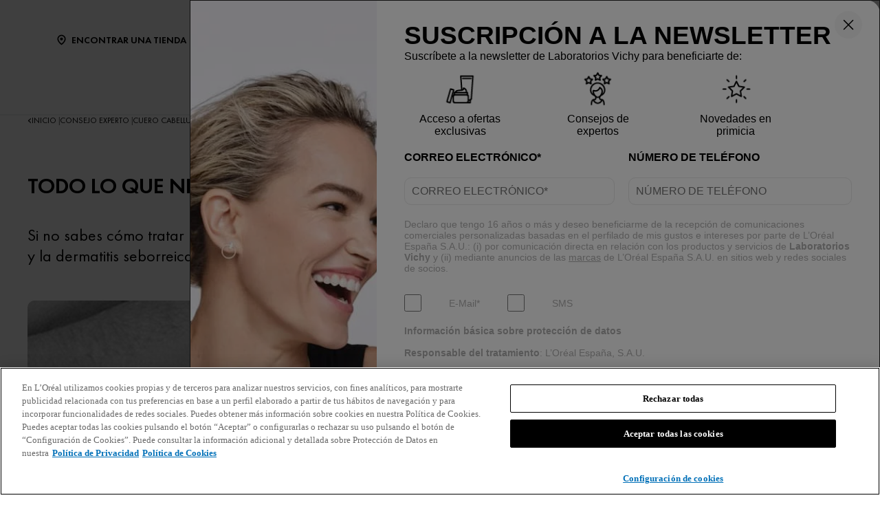

--- FILE ---
content_type: text/html; charset=utf-8
request_url: https://www.vichy.es/consejo-experto/cuero-cabelludo/todo-lo-que-necesitas-saber-sobre-la-caspa-adherente
body_size: 23872
content:



<!DOCTYPE html>
<html class="no-js no-touch" lang="es-ES">
<head>
    <meta http-equiv="X-UA-Compatible" content="IE=edge">
    <meta http-equiv="Content-type" content="text/html; charset=utf-8">
    <meta name="viewport" content="width=device-width, initial-scale=1.0">
    <meta name="theme-color" content="#3d3d3d">

    <link rel="preconnect" href="https://www.google-analytics.com">
    <link rel="preconnect" href="https://www.googletagmanager.com">

    <link rel="preload" href="/assets/fonts/FuturaPT-Book.woff2" as="font" type="font/woff2" crossorigin="anonymous">
    <link rel="preload" href="/assets/fonts/FuturaPT-Demi.woff2" as="font" type="font/woff2" crossorigin="anonymous">
    <link rel="preload" crossorigin="anonymous" href="/assets/css/index.css?ver=1.54.0-release00000002" as="style">

        <link rel="preload" crossorigin="anonymous" href="/assets/js/chunk-vendors.js?ver=1.54.0-release00000002" as="script">
        <link rel="preload" crossorigin="anonymous" href="/assets/js/index.js?ver=1.54.0-release00000002" as="script">

    <link rel="stylesheet" crossorigin="anonymous" href="/assets/css/index.css?ver=1.54.0-release00000002">
    

    
    





<!-- OneTrust Cookies Consent Notice start for vichy.es -->

<script src="https://cdn.cookielaw.org/scripttemplates/otSDKStub.js" data-document-language="true" type="text/javascript" charset="UTF-8" data-domain-script="f319d757-dde3-4132-8f90-cac2e07328a9" ></script>
<script type="text/javascript">
function OptanonWrapper() { }
</script>
<!-- OneTrust Cookies Consent Notice end for vichy.es -->


    <script>
    var dataLayer = window["dataLayer"] || [];
    var isPageLevelProperty = false;
    if (!window.wsf) {
        window["wsf"] = {};
    }
    if (!window.wsf.PageLevelProperty) {
        window.wsf["PageLevelProperty"] = {};
    }

    try {
	    const pageLevelPropertiesData = {"brand":"VIC","country":"ES","language":"es","siteTypeLevel":"main","pageCategory":"content page::article","articleId":"5bf1744c-3a40-490b-8072-12adb3053950","articleName":"todo lo que necesitas saber sobre la caspa adherente","articleCategory":"cuidado del cabello","breadCrumb":"inicio > consejo experto > cuero cabelludo > todo lo que necesitas saber sobre la caspa adherente","axes":"cuidado del cabello","factory":"WSF","website_type":"NON-DTC"};
        if (pageLevelPropertiesData) window.wsf["PageLevelProperty"] = {...window.wsf["PageLevelProperty"], ...pageLevelPropertiesData};
    } catch (e) {}


    function pagelevelProperties() {
        if(!isPageLevelProperty) {
            isPageLevelProperty = true;
            dataLayer.push(window.wsf.PageLevelProperty);
        }
    }
    if (typeof (googleTagManager) === "undefined") {
        if(typeof(OptanonWrapper) === 'function') {
            function OptanonWrapper() {
                pagelevelProperties();
                if(typeof(refappSiteLevelProperties) === 'function') {
                    refappSiteLevelProperties();
                }
            }
        } else {
            pagelevelProperties();
        }
    }
    if (typeof (gtmManager) === "function" && typeof (googleTagManager) === "function") {
        pagelevelProperties();
    }
    </script>


        <script type="text/javascript">
        (function (id, ba) {
            function gtm(w, d, s, l, i, b) {
                w[l] = w[l] || [];

            w[l].push({
                'gtm.start': new Date().getTime(),
                event: 'gtm.js',
            });
            var h = d.head,
                j = d.createElement(s),
                dl = l != 'dataLayer' ? '&l=' + l : '',
                gt = '//www.googletagmanager.com';
            j.async = true;
            j.src = (b ? b : gt) +'/gtm.js?id=' + i + dl;
            if (b) {
                j.addEventListener('error', function (er) {
                    const alt = d.createElement(s);
                    alt.async = true;
                    alt.src = gt + '/gtm.js?id=' + i + dl;
                    
                    er.target.parentNode.replaceChild(alt, er.target);
                });
            }
            h.prepend(j);
            }
            var gtmp = [window, document, 'script', 'dataLayer', id, ba];

            if(typeof(OptanonWrapper) === 'function') {
                window.gtmLoaded = false;

                setTimeout(() => {
                    if (!window.gtmLoaded) {
                        window.gtmLoaded = true;
                        if (typeof (refappSiteLevelPropertys) === "function") {
                            refappSiteLevelPropertys();
                        }
                        if (typeof (pagelevelPropertys) === "function") {
                            pagelevelPropertys();
                        }
                        gtm.apply(this, gtmp);
                    }
                }, 1000);
            } else {
                gtm.apply(this, gtmp);
            }
            })('GTM-M3QQV6', '');
        </script>





<meta property="og:title"  content="Todo-lo-que-necesitas-saber-sobre-la-caspa-adherente" /><meta property="og:url"  content="https://www.vichy.es/consejo-experto/cuero-cabelludo/todo-lo-que-necesitas-saber-sobre-la-caspa-adherente" />

<link rel="canonical" href="https://www.vichy.es/consejo-experto/cuero-cabelludo/todo-lo-que-necesitas-saber-sobre-la-caspa-adherente" />
    <link href="/-/media/project/loreal/brand-sites/vchy/shared/baseline/favicon.png?rev=-1" rel="shortcut icon" />




    <title>Todo lo que necesitas saber sobre la caspa adherente | Vichy</title>



<meta  name="description" content="Todo sobre la caspa adherente: consejos para prevenir y soluciones para su eliminación. Vichy te ayuda a entender y combatir este problema capilar." />


</head>
<body class=" ES Article-Page " class="default-device wireframe-images">

    <script>
        var html = document.querySelector('html');
        html.classList.remove('no-js');
        if (('ontouchstart' in window) || window.DocumentTouch && document instanceof DocumentTouch) {
            html.classList.remove('no-touch');
            html.classList.add('has-touch');
        }
        document.addEventListener("DOMContentLoaded", (event) => {
            if (window.wsf.PageLevelProperty) {
                window.wsf.pageCategory = window.wsf.PageLevelProperty.pageCategory;
            }
        });
    </script>
    
    <section class="component">        
<ul id="skiplink">
    <li>
        <a href="#main" class="vch-skip-link uppercase">Ir al contenido principal</a>
    </li>
    <li>
        <a href="#footer" class="vch-skip-link uppercase">Ir al pie de página</a>
    </li>
</ul>    </section>

    <div id="app" class="container">
        <header role="banner" class="vchy-header" v-sticky-header>
            
<div class="vchy-header__inner">
    <div class="navbar-top">
        <div class="vchy-header__left-section">
            
            
    
    <a id='NavStoreLocator' href='/encontrar-una-tienda' class='icon-button' v-vch-tagging:navclick='{"label":"find a store","mobileTag":"true"}'>
        <img src="/-/media/project/loreal/brand-sites/vchy/shared/baseline/icon-location.svg?rev=-1&hash=65451F42E04AE5EA4207720EA15AB97D" alt="" />
        <span>Encontrar una tienda</span>
    </a>

        </div>
        <div class="vchy-header__logo">
            


<a href="/" aria-label="Vichy Laboratoires : Go to the Homepage" class="vch-logo">

    
    <svg xmlns="http://www.w3.org/2000/svg" viewBox="0 0 161 47" aria-label="Vichy Laboratoires" role="img">
        <g id="Laboratoires">
            <path id="S" d="M146.585,41.047l-.6.386a1.281,1.281,0,0,0-1.157-.735,1.138,1.138,0,0,0-.782.3.969.969,0,0,0-.33.754.841.841,0,0,0,.357.672,3.388,3.388,0,0,0,.693.387l.444.2a3.755,3.755,0,0,1,1.13.69,1.632,1.632,0,0,1,.481,1.212,2,2,0,0,1-.614,1.483,2.166,2.166,0,0,1-2.86.127,2.177,2.177,0,0,1-.725-1.268l.729-.208a1.489,1.489,0,0,0,.445.891,1.241,1.241,0,0,0,.9.364,1.386,1.386,0,0,0,.965-.38,1.224,1.224,0,0,0,.414-.939,1.092,1.092,0,0,0-.382-.862,3.446,3.446,0,0,0-.854-.483l-.408-.18a3.282,3.282,0,0,1-1.024-.628,1.5,1.5,0,0,1-.434-1.1,1.589,1.589,0,0,1,.568-1.256A1.92,1.92,0,0,1,144.851,40a1.84,1.84,0,0,1,1.734,1.05" fill="#040405" />
            <path id="E" d="M132.4,47V40.215h3.7v.7H133.15v2.016h2.725v.7H133.15V46.3H136.1V47Z" fill="#040405" />
            <path id="R" d="M121.859,44.017V47h-.749V40.206h.971q2.466,0,2.466,1.874a1.883,1.883,0,0,1-.456,1.3,1.768,1.768,0,0,1-1.232.577L125,47h-.921l-2.036-2.983Zm0-3.107V43.35h.232a2.489,2.489,0,0,0,1.17-.216,1.036,1.036,0,0,0,.536-1,1.072,1.072,0,0,0-.518-1.036,2.765,2.765,0,0,0-1.2-.189Z" fill="#040405" />
            <rect id="I" width="0.872" height="6.792" transform="translate(111.977 40.208)" fill="#040405" />
            <path id="O" d="M100.912,39.991a3.493,3.493,0,0,1,2.534,1.03,3.437,3.437,0,0,1,0,4.955,3.662,3.662,0,0,1-5.068,0,3.434,3.434,0,0,1,0-4.955,3.5,3.5,0,0,1,2.534-1.03m0,.7a2.806,2.806,0,1,0,2,.822,2.722,2.722,0,0,0-2-.822" fill="#040405" />
            <path id="T" d="M89.77,40.911V47h-.75V40.911H87.4v-.7h4.017v.7Z" fill="#040405" />
            <path id="A" d="M78.628,41.521l1.129,2.848H77.5ZM75.586,47h.875l.779-1.971h2.779L80.8,47h.869l-3.041-7.226Z" fill="#040405" />
            <path id="R-2" data-name="R" d="M66.044,44.016V47h-.75V40.206h.974q2.465,0,2.466,1.874a1.878,1.878,0,0,1-.457,1.3,1.766,1.766,0,0,1-1.233.577L69.188,47h-.92l-2.037-2.984Zm0-3.107V43.35h.232a2.493,2.493,0,0,0,1.171-.216,1.037,1.037,0,0,0,.535-1,1.069,1.069,0,0,0-.518-1.036,2.765,2.765,0,0,0-1.2-.189Z" fill="#040405" />
            <path id="O-2" data-name="O" d="M54.967,39.991a3.494,3.494,0,0,1,2.534,1.03,3.436,3.436,0,0,1,0,4.955,3.664,3.664,0,0,1-5.069,0,3.438,3.438,0,0,1,0-4.955,3.5,3.5,0,0,1,2.535-1.03m0,.7a2.8,2.8,0,1,0,2,.822,2.723,2.723,0,0,0-2-.822" fill="#040405" />
            <path id="B" d="M40.1,47V40.2h1.11q2.253,0,2.254,1.84a1.49,1.49,0,0,1-.663,1.327,1.563,1.563,0,0,1,.934.63A1.827,1.827,0,0,1,44,45.1a1.649,1.649,0,0,1-.7,1.452A2.7,2.7,0,0,1,41.661,47Zm.651-6.135v2.192h.387a2.512,2.512,0,0,0,1.109-.18.8.8,0,0,0,.466-.839,1.074,1.074,0,0,0-.438-.993,2.5,2.5,0,0,0-1.127-.179Zm0,2.85v2.635H41.6c1.151,0,1.653-.47,1.653-1.3,0-.805-.535-1.336-1.752-1.336Z" fill="#040405" />
            <path id="A-2" data-name="A" d="M29.453,41.521l1.129,2.848H28.326ZM26.41,47h.876l.779-1.971h2.778L31.625,47h.868l-3.04-7.227Z" fill="#040405" />
            <path id="L" d="M17.612,40.209V46.3h1.857V47H16.862V40.209Z" fill="#040405" />
        </g>
        <g id="VICHY">
            <path id="Y" d="M161,.013,145.845,19.705V34.543h-5.154V19.705L125.536.013h5.952L143.268,15.4,155.048.013Z" fill="#040405" />
            <path id="H" d="M90.017.012v34.53h5.567V19.07h19.569V34.542h5.564V.012h-5.564v14.8H95.584V.012Z" fill="#040405" />
            <path id="C" d="M72.932,29.917c-8.174,0-14.153-5.3-14.153-12.643S64.757,4.633,72.931,4.633A15.778,15.778,0,0,1,82.4,7.706V2.242A20.839,20.839,0,0,0,72.931.006c-10.617,0-19.223,7.731-19.223,17.268s8.607,17.268,19.223,17.269A20.833,20.833,0,0,0,82.4,32.306V26.844a15.78,15.78,0,0,1-9.465,3.073" fill="#040405" />
            <rect id="I-2" data-name="I" width="5.569" height="34.53" transform="translate(41.359 0.011)" fill="#040405" />
            <path id="V" d="M27.838,0,16.859,23.394C16.919,23.336,5.766,0,5.766,0H0L16.82,34.542,33.6,0Z" fill="#040405" />
        </g>
        <rect id="Zone" width="161" height="47" fill="none" />
    </svg>
    

</a>


        </div>
        <div class="vchy-header__right-section">
            
    
        
            
            <a id='NavNewsLetter' href='/newsletter' class='icon-button' v-vch-tagging:navclick='{"label":"newsletter","mobileTag":"true"}'>
                <img src="/-/media/project/loreal/brand-sites/vchy/emea/iberic/baseline/icon---newsletter-with-margin.svg?rev=74ce9ef9d1f14096bc664338b35204a4&hash=B941DF5709D43F40699C1C9E69D315AB" alt="" />
                <span>Newsletter</span>
            </a>        
        
    

        </div>
    </div>

    <nav role="navigation" aria-label="main navigation" class="vchy-header__nav">
    <button id='NavBurger' type='button' aria-expanded='false' class='vchy-header__burger icon-button' v-headernav:burger="{id: 'defaultnav'}">
        <svg aria-hidden='true'>
            <use href='/assets/sprite/icons.svg#menu'></use>
        </svg>
        <span class='is-sr-only'>Site Menu</span>
    </button>
    <button class='vch-header-nav__btn-close icon-button' aria-label='Cerrar (X)' v-headernav:menuclose>
      <svg width="24" height="24" viewBox="0 0 24 24" fill="none" xmlns="http://www.w3.org/2000/svg">
<path d="M12 13.9163L5.29278 20.6236C5.04182 20.8745 4.72243 21 4.3346 21C3.94677 21 3.62738 20.8745 3.37643 20.6236C3.12547 20.3726 3 20.0532 3 19.6654C3 19.2776 3.12547 18.9582 3.37643 18.7072L10.0837 12L3.37643 5.29278C3.12547 5.04182 3 4.72243 3 4.3346C3 3.94677 3.12547 3.62738 3.37643 3.37643C3.62738 3.12547 3.94677 3 4.3346 3C4.72243 3 5.04182 3.12547 5.29278 3.37643L12 10.0837L18.7072 3.37643C18.9582 3.12547 19.2776 3 19.6654 3C20.0532 3 20.3726 3.12547 20.6236 3.37643C20.8745 3.62738 21 3.94677 21 4.3346C21 4.72243 20.8745 5.04182 20.6236 5.29278L13.9163 12L20.6236 18.7072C20.8745 18.9582 21 19.2776 21 19.6654C21 20.0532 20.8745 20.3726 20.6236 20.6236C20.3726 20.8745 20.0532 21 19.6654 21C19.2776 21 18.9582 20.8745 18.7072 20.6236L12 13.9163Z" fill="black"/>
</svg>

    </button>
    <div class='vch-header-nav'>
        <div class="vch-header-nav__overlay" v-headernav:menuleave></div>
        <a href="/" class='vch-header-nav__nav-list-header heading-lg'>INICIO</a>

        
            
        
            
        
            
        
            
        
            
        
            
        

        <ul class='vch-header-nav__nav-list --header-list'>
            





    
        
        
        
        
        
		
        
        
        

            
            
                
                    
                        
                    
                
                    
                        
                    
                
                    
                        
                    
                
                    
                        
                    
                
                    
                        
                    
                
                    
                        
                    
                
            

            
            
                
            


            <li class=" ">
                <button class='vch-header-nav__nav-button  --category' v-headernav:paneltoggle="{id: 'panel-0'}" id="panel-0-button" data-qa='nav-category'>
                  <span> NUESTROS PRODUCTOS</span>
                  
                    <svg aria-hidden="true"  width="20" height="12" viewBox="0 0 20 12" fill="none" xmlns="http://www.w3.org/2000/svg">
                        <path d="M10 9.62006L1.27803 0.728376C1.20774 0.655169 1.12429 0.597294 1.03251 0.558098C0.940736 0.518902 0.842448 0.499163 0.74334 0.500026C0.644232 0.500888 0.546272 0.522334 0.455127 0.563123C0.363982 0.60391 0.281464 0.663231 0.212346 0.737651C0.143229 0.812071 0.0888844 0.900112 0.0524587 0.996681C0.0160329 1.09325 -0.00175125 1.19643 0.000135377 1.30025C0.00202201 1.40406 0.023542 1.50646 0.0634499 1.6015C0.103358 1.69655 0.160861 1.78236 0.232633 1.85397L9.4773 11.2776C9.61723 11.4202 9.80476 11.5 10 11.5C10.1952 11.5 10.3828 11.4202 10.5227 11.2776L19.7674 1.85397C19.8391 1.78236 19.8966 1.69655 19.9365 1.6015C19.9765 1.50646 19.998 1.40406 19.9999 1.30025C20.0017 1.19643 19.984 1.09325 19.9475 0.99668C19.9111 0.900111 19.8568 0.81207 19.7877 0.73765C19.7185 0.66323 19.636 0.60391 19.5449 0.563122C19.4537 0.522333 19.3558 0.500887 19.2567 0.500025C19.1576 0.499162 19.0593 0.518901 18.9675 0.558097C18.8757 0.597293 18.7923 0.655169 18.722 0.728376L10 9.62006Z" fill="black"/>
                    </svg>
                </button>
                <div class='vch-header-nav__category-panel  --category' id="panel-0">
                    <div class="vch-header-nav__desktop-container">
                        <div class='vch-header-nav__nav-list-header heading-lg'>NUESTROS PRODUCTOS</div>
                        <ul class="vch-header-nav__nav-list level2menu-more" aria-labelledby="panel-0-button">
                            
                                  
                                

                                
                                

                                

                                    
                                        
                                        
                                        
                                        
                                        
                                        
                                        
                                        
                                            <li>
                                                
                                                    <button class='vch-header-nav__nav-button --sub-category /todos-los-productos'  id="panel-0-0-button" data-qa='nav-sub-category'>
                                                        <span >Cuidado de la piel</span>
                                                        
                                                        <svg aria-hidden="true" width="12" height="8" viewBox="0 0 12 8" fill="none" xmlns="http://www.w3.org/2000/svg">
                                                            <path d="M6.49431 7.31899C6.18693 7.57778 5.73331 7.55897 5.44676 7.26325L0.2294 1.87883L0.175392 1.81784C-0.0753636 1.50061 -0.0571417 1.03246 0.2294 0.736746C0.515941 0.44103 0.969561 0.422224 1.27695 0.681009L1.33605 0.736746L6.00009 5.55012L10.6641 0.736747C10.9698 0.421335 11.4652 0.421335 11.7708 0.736747C12.0764 1.05216 12.0764 1.56342 11.7708 1.87883L6.55342 7.26325L6.49431 7.31899Z" fill="black"/>
                                                        </svg>
                                                    </button>
                                                

                                                <div class='vch-header-nav__category-panel --sub-category --active'  id="panel-0-0">
                                                    <div class='vch-header-nav__nav-list-header heading-lg'>Cuidado de la piel</div>
                                                    <button class='vch-header-nav__btn-back text-button' v-headernav:backreturn="{id: 'panel-0-0'}">
                                                        <svg aria-hidden="true" width="20" height="12" viewBox="0 0 20 12" fill="none" xmlns="http://www.w3.org/2000/svg">
                                                            <path d="M10 9.62006L1.27803 0.728376C1.20774 0.655169 1.12429 0.597294 1.03251 0.558098C0.940736 0.518902 0.842448 0.499163 0.74334 0.500026C0.644232 0.500888 0.546272 0.522334 0.455127 0.563123C0.363982 0.60391 0.281464 0.663231 0.212346 0.737651C0.143229 0.812071 0.0888844 0.900112 0.0524587 0.996681C0.0160329 1.09325 -0.00175125 1.19643 0.000135377 1.30025C0.00202201 1.40406 0.023542 1.50646 0.0634499 1.6015C0.103358 1.69655 0.160861 1.78236 0.232633 1.85397L9.4773 11.2776C9.61723 11.4202 9.80476 11.5 10 11.5C10.1952 11.5 10.3828 11.4202 10.5227 11.2776L19.7674 1.85397C19.8391 1.78236 19.8966 1.69655 19.9365 1.6015C19.9765 1.50646 19.998 1.40406 19.9999 1.30025C20.0017 1.19643 19.984 1.09325 19.9475 0.99668C19.9111 0.900111 19.8568 0.81207 19.7877 0.73765C19.7185 0.66323 19.636 0.60391 19.5449 0.563122C19.4537 0.522333 19.3558 0.500887 19.2567 0.500025C19.1576 0.499162 19.0593 0.518901 18.9675 0.558097C18.8757 0.597293 18.7923 0.655169 18.722 0.728376L10 9.62006Z" fill="black"/>
                                                        </svg>
                                                        Atrás
                                                    </button>
                                                    <ul class="vch-header-nav__nav-list" aria-labelledby="panel-0-0-button">
                                                        
                                                        
                                                            
                                                            
                                                            
                                                            
                                                            
                                                            
                                                            
                                                                <li>
                                                                    <a v-vch-tagging:navclick='{"label":"our products::skincare::creams and face moisturizers"}' class='vch-header-nav__nav-button' href='/todos-los-productos/cuidado-de-la-piel/cremas-e-hidratantes-faciales' data-qa='nav-sub-category'>
                                                                        <span >Cremas e hidratantes faciales</span>
                                                                        
                                                                    </a>
                                                                </li>
                                                            
                                                        
                                                            
                                                            
                                                            
                                                            
                                                            
                                                            
                                                            
                                                                <li>
                                                                    <a v-vch-tagging:navclick='{"label":"our products::skincare::night creams"}' class='vch-header-nav__nav-button' href='/todos-los-productos/cuidado-de-la-piel/cremas-de-noche' data-qa='nav-sub-category'>
                                                                        <span >Cremas de noche</span>
                                                                        
                                                                    </a>
                                                                </li>
                                                            
                                                        
                                                            
                                                            
                                                            
                                                            
                                                            
                                                            
                                                            
                                                                <li>
                                                                    <a v-vch-tagging:navclick='{"label":"our products::skincare::face serums"}' class='vch-header-nav__nav-button' href='/todos-los-productos/cuidado-de-la-piel/serums-faciales' data-qa='nav-sub-category'>
                                                                        <span >Sérums faciales</span>
                                                                        
                                                                    </a>
                                                                </li>
                                                            
                                                        
                                                            
                                                            
                                                            
                                                            
                                                            
                                                            
                                                            
                                                                <li>
                                                                    <a v-vch-tagging:navclick='{"label":"our products::skincare::eye creams and eye serums"}' class='vch-header-nav__nav-button' href='/todos-los-productos/cuidado-de-la-piel/crema-ojos-y-serums' data-qa='nav-sub-category'>
                                                                        <span >Cremas y sérums para los ojos</span>
                                                                        
                                                                    </a>
                                                                </li>
                                                            
                                                        
                                                            
                                                            
                                                            
                                                            
                                                            
                                                            
                                                            
                                                                <li>
                                                                    <a v-vch-tagging:navclick='{"label":"our products::skincare::micellar waters and makeup removers"}' class='vch-header-nav__nav-button' href='/todos-los-productos/cuidado-de-la-piel/aguas-micelares-y-desmaquillantes' data-qa='nav-sub-category'>
                                                                        <span >Aguas micelares y desmaquillantes</span>
                                                                        
                                                                    </a>
                                                                </li>
                                                            
                                                        
                                                            
                                                            
                                                            
                                                            
                                                            
                                                            
                                                            
                                                                <li>
                                                                    <a v-vch-tagging:navclick='{"label":"our products::skincare::face cleansers and toners"}' class='vch-header-nav__nav-button' href='/todos-los-productos/cuidado-de-la-piel/limpiadores-faciales-y-tonicos' data-qa='nav-sub-category'>
                                                                        <span >Limpiadores faciales y tónicos</span>
                                                                        
                                                                    </a>
                                                                </li>
                                                            
                                                        
                                                            
                                                            
                                                            
                                                            
                                                            
                                                            
                                                            
                                                        
                                                            
                                                            
                                                            
                                                            
                                                            
                                                            
                                                            
                                                        
                                                        
                                                            <li>
                                                                
                                                                <a v-vch-tagging:navclick='{"label":"our products::ver todo cuidado de la piel"}' class='vch-header-nav__nav-button --see-all-link' href='/todos-los-productos/cuidado-de-la-piel' data-qa='nav-sub-category'>Ver todo Cuidado de la piel</a>
                                                            </li>
                                                                                                          
                                                    </ul>
                                                </div>            
                                            </li>
                                        
                                    
                                          
                                

                                    
                                        
                                        
                                        
                                        
                                        
                                        
                                        
                                        
                                            <li>
                                                
                                                    <button class='vch-header-nav__nav-button --sub-category /todos-los-productos'  id="panel-0-1-button" data-qa='nav-sub-category'>
                                                        <span >Protección solar</span>
                                                        
                                                        <svg aria-hidden="true" width="12" height="8" viewBox="0 0 12 8" fill="none" xmlns="http://www.w3.org/2000/svg">
                                                            <path d="M6.49431 7.31899C6.18693 7.57778 5.73331 7.55897 5.44676 7.26325L0.2294 1.87883L0.175392 1.81784C-0.0753636 1.50061 -0.0571417 1.03246 0.2294 0.736746C0.515941 0.44103 0.969561 0.422224 1.27695 0.681009L1.33605 0.736746L6.00009 5.55012L10.6641 0.736747C10.9698 0.421335 11.4652 0.421335 11.7708 0.736747C12.0764 1.05216 12.0764 1.56342 11.7708 1.87883L6.55342 7.26325L6.49431 7.31899Z" fill="black"/>
                                                        </svg>
                                                    </button>
                                                

                                                <div class='vch-header-nav__category-panel --sub-category --active'  id="panel-0-1">
                                                    <div class='vch-header-nav__nav-list-header heading-lg'>Protección solar</div>
                                                    <button class='vch-header-nav__btn-back text-button' v-headernav:backreturn="{id: 'panel-0-1'}">
                                                        <svg aria-hidden="true" width="20" height="12" viewBox="0 0 20 12" fill="none" xmlns="http://www.w3.org/2000/svg">
                                                            <path d="M10 9.62006L1.27803 0.728376C1.20774 0.655169 1.12429 0.597294 1.03251 0.558098C0.940736 0.518902 0.842448 0.499163 0.74334 0.500026C0.644232 0.500888 0.546272 0.522334 0.455127 0.563123C0.363982 0.60391 0.281464 0.663231 0.212346 0.737651C0.143229 0.812071 0.0888844 0.900112 0.0524587 0.996681C0.0160329 1.09325 -0.00175125 1.19643 0.000135377 1.30025C0.00202201 1.40406 0.023542 1.50646 0.0634499 1.6015C0.103358 1.69655 0.160861 1.78236 0.232633 1.85397L9.4773 11.2776C9.61723 11.4202 9.80476 11.5 10 11.5C10.1952 11.5 10.3828 11.4202 10.5227 11.2776L19.7674 1.85397C19.8391 1.78236 19.8966 1.69655 19.9365 1.6015C19.9765 1.50646 19.998 1.40406 19.9999 1.30025C20.0017 1.19643 19.984 1.09325 19.9475 0.99668C19.9111 0.900111 19.8568 0.81207 19.7877 0.73765C19.7185 0.66323 19.636 0.60391 19.5449 0.563122C19.4537 0.522333 19.3558 0.500887 19.2567 0.500025C19.1576 0.499162 19.0593 0.518901 18.9675 0.558097C18.8757 0.597293 18.7923 0.655169 18.722 0.728376L10 9.62006Z" fill="black"/>
                                                        </svg>
                                                        Atrás
                                                    </button>
                                                    <ul class="vch-header-nav__nav-list" aria-labelledby="panel-0-1-button">
                                                        
                                                        
                                                            
                                                            
                                                            
                                                            
                                                            
                                                            
                                                            
                                                                <li>
                                                                    <a v-vch-tagging:navclick='{"label":"our products::suncare::sunscreens"}' class='vch-header-nav__nav-button' href='/todos-los-productos/proteccion-solar/protectores-solares' data-qa='nav-sub-category'>
                                                                        <span >Protectores solares</span>
                                                                        
                                                                    </a>
                                                                </li>
                                                            
                                                        
                                                            
                                                            
                                                            
                                                            
                                                            
                                                            
                                                            
                                                                <li>
                                                                    <a v-vch-tagging:navclick='{"label":"our products::suncare::after sun"}' class='vch-header-nav__nav-button' href='/todos-los-productos/proteccion-solar/despues-del-sol' data-qa='nav-sub-category'>
                                                                        <span >Después del sol</span>
                                                                        
                                                                    </a>
                                                                </li>
                                                            
                                                        
                                                        
                                                            <li>
                                                                
                                                                <a v-vch-tagging:navclick='{"label":"our products::ver todo protecci&#243;n solar"}' class='vch-header-nav__nav-button --see-all-link' href='/todos-los-productos/proteccion-solar' data-qa='nav-sub-category'>Ver todo Protección solar</a>
                                                            </li>
                                                                                                          
                                                    </ul>
                                                </div>            
                                            </li>
                                        
                                    
                                          
                                

                                    
                                        
                                        
                                        
                                        
                                        
                                        
                                        
                                        
                                            <li>
                                                
                                                    <button class='vch-header-nav__nav-button --sub-category /todos-los-productos'  id="panel-0-2-button" data-qa='nav-sub-category'>
                                                        <span >Cuidado del cabello</span>
                                                        
                                                        <svg aria-hidden="true" width="12" height="8" viewBox="0 0 12 8" fill="none" xmlns="http://www.w3.org/2000/svg">
                                                            <path d="M6.49431 7.31899C6.18693 7.57778 5.73331 7.55897 5.44676 7.26325L0.2294 1.87883L0.175392 1.81784C-0.0753636 1.50061 -0.0571417 1.03246 0.2294 0.736746C0.515941 0.44103 0.969561 0.422224 1.27695 0.681009L1.33605 0.736746L6.00009 5.55012L10.6641 0.736747C10.9698 0.421335 11.4652 0.421335 11.7708 0.736747C12.0764 1.05216 12.0764 1.56342 11.7708 1.87883L6.55342 7.26325L6.49431 7.31899Z" fill="black"/>
                                                        </svg>
                                                    </button>
                                                

                                                <div class='vch-header-nav__category-panel --sub-category --active'  id="panel-0-2">
                                                    <div class='vch-header-nav__nav-list-header heading-lg'>Cuidado del cabello</div>
                                                    <button class='vch-header-nav__btn-back text-button' v-headernav:backreturn="{id: 'panel-0-2'}">
                                                        <svg aria-hidden="true" width="20" height="12" viewBox="0 0 20 12" fill="none" xmlns="http://www.w3.org/2000/svg">
                                                            <path d="M10 9.62006L1.27803 0.728376C1.20774 0.655169 1.12429 0.597294 1.03251 0.558098C0.940736 0.518902 0.842448 0.499163 0.74334 0.500026C0.644232 0.500888 0.546272 0.522334 0.455127 0.563123C0.363982 0.60391 0.281464 0.663231 0.212346 0.737651C0.143229 0.812071 0.0888844 0.900112 0.0524587 0.996681C0.0160329 1.09325 -0.00175125 1.19643 0.000135377 1.30025C0.00202201 1.40406 0.023542 1.50646 0.0634499 1.6015C0.103358 1.69655 0.160861 1.78236 0.232633 1.85397L9.4773 11.2776C9.61723 11.4202 9.80476 11.5 10 11.5C10.1952 11.5 10.3828 11.4202 10.5227 11.2776L19.7674 1.85397C19.8391 1.78236 19.8966 1.69655 19.9365 1.6015C19.9765 1.50646 19.998 1.40406 19.9999 1.30025C20.0017 1.19643 19.984 1.09325 19.9475 0.99668C19.9111 0.900111 19.8568 0.81207 19.7877 0.73765C19.7185 0.66323 19.636 0.60391 19.5449 0.563122C19.4537 0.522333 19.3558 0.500887 19.2567 0.500025C19.1576 0.499162 19.0593 0.518901 18.9675 0.558097C18.8757 0.597293 18.7923 0.655169 18.722 0.728376L10 9.62006Z" fill="black"/>
                                                        </svg>
                                                        Atrás
                                                    </button>
                                                    <ul class="vch-header-nav__nav-list" aria-labelledby="panel-0-2-button">
                                                        
                                                        
                                                            
                                                            
                                                            
                                                            
                                                            
                                                            
                                                            
                                                                <li>
                                                                    <a v-vch-tagging:navclick='{"label":"our products::haircare::shampoos"}' class='vch-header-nav__nav-button' href='/todos-los-productos/cuidado-del-cabello/champus' data-qa='nav-sub-category'>
                                                                        <span >Champús</span>
                                                                        
                                                                    </a>
                                                                </li>
                                                            
                                                        
                                                            
                                                            
                                                            
                                                            
                                                            
                                                            
                                                            
                                                                <li>
                                                                    <a v-vch-tagging:navclick='{"label":"our products::haircare::hair masks"}' class='vch-header-nav__nav-button' href='/todos-los-productos/cuidado-del-cabello/mascarillas-para-cabello' data-qa='nav-sub-category'>
                                                                        <span >Mascarillas para cabello</span>
                                                                        
                                                                    </a>
                                                                </li>
                                                            
                                                        
                                                            
                                                            
                                                            
                                                            
                                                            
                                                            
                                                            
                                                                <li>
                                                                    <a v-vch-tagging:navclick='{"label":"our products::haircare::hair treatments"}' class='vch-header-nav__nav-button' href='/todos-los-productos/cuidado-del-cabello/tratamientos-para-el-cabello' data-qa='nav-sub-category'>
                                                                        <span >Tratamientos para el cabello</span>
                                                                        
                                                                    </a>
                                                                </li>
                                                            
                                                        
                                                            
                                                            
                                                            
                                                            
                                                            
                                                            
                                                            
                                                                <li>
                                                                    <a v-vch-tagging:navclick='{"label":"our products::haircare::hair conditioners"}' class='vch-header-nav__nav-button' href='/todos-los-productos/cuidado-del-cabello/acondicionadores-para-cabello' data-qa='nav-sub-category'>
                                                                        <span >Acondicionadores para cabello</span>
                                                                        
                                                                    </a>
                                                                </li>
                                                            
                                                        
                                                            
                                                            
                                                            
                                                            
                                                            
                                                            
                                                            
                                                        
                                                        
                                                            <li>
                                                                
                                                                <a v-vch-tagging:navclick='{"label":"our products::ver todo cuidado del cabello"}' class='vch-header-nav__nav-button --see-all-link' href='/todos-los-productos/cuidado-del-cabello' data-qa='nav-sub-category'>Ver todo Cuidado del cabello</a>
                                                            </li>
                                                                                                          
                                                    </ul>
                                                </div>            
                                            </li>
                                        
                                    
                                          
                                

                                    
                                        
                                        
                                        
                                        
                                        
                                        
                                        
                                        
                                            <li>
                                                
                                                    <button class='vch-header-nav__nav-button --sub-category /todos-los-productos'  id="panel-0-3-button" data-qa='nav-sub-category'>
                                                        <span >Desodorantes y antitranspirantes</span>
                                                        
                                                        <svg aria-hidden="true" width="12" height="8" viewBox="0 0 12 8" fill="none" xmlns="http://www.w3.org/2000/svg">
                                                            <path d="M6.49431 7.31899C6.18693 7.57778 5.73331 7.55897 5.44676 7.26325L0.2294 1.87883L0.175392 1.81784C-0.0753636 1.50061 -0.0571417 1.03246 0.2294 0.736746C0.515941 0.44103 0.969561 0.422224 1.27695 0.681009L1.33605 0.736746L6.00009 5.55012L10.6641 0.736747C10.9698 0.421335 11.4652 0.421335 11.7708 0.736747C12.0764 1.05216 12.0764 1.56342 11.7708 1.87883L6.55342 7.26325L6.49431 7.31899Z" fill="black"/>
                                                        </svg>
                                                    </button>
                                                

                                                <div class='vch-header-nav__category-panel --sub-category --active'  id="panel-0-3">
                                                    <div class='vch-header-nav__nav-list-header heading-lg'>Desodorantes y antitranspirantes</div>
                                                    <button class='vch-header-nav__btn-back text-button' v-headernav:backreturn="{id: 'panel-0-3'}">
                                                        <svg aria-hidden="true" width="20" height="12" viewBox="0 0 20 12" fill="none" xmlns="http://www.w3.org/2000/svg">
                                                            <path d="M10 9.62006L1.27803 0.728376C1.20774 0.655169 1.12429 0.597294 1.03251 0.558098C0.940736 0.518902 0.842448 0.499163 0.74334 0.500026C0.644232 0.500888 0.546272 0.522334 0.455127 0.563123C0.363982 0.60391 0.281464 0.663231 0.212346 0.737651C0.143229 0.812071 0.0888844 0.900112 0.0524587 0.996681C0.0160329 1.09325 -0.00175125 1.19643 0.000135377 1.30025C0.00202201 1.40406 0.023542 1.50646 0.0634499 1.6015C0.103358 1.69655 0.160861 1.78236 0.232633 1.85397L9.4773 11.2776C9.61723 11.4202 9.80476 11.5 10 11.5C10.1952 11.5 10.3828 11.4202 10.5227 11.2776L19.7674 1.85397C19.8391 1.78236 19.8966 1.69655 19.9365 1.6015C19.9765 1.50646 19.998 1.40406 19.9999 1.30025C20.0017 1.19643 19.984 1.09325 19.9475 0.99668C19.9111 0.900111 19.8568 0.81207 19.7877 0.73765C19.7185 0.66323 19.636 0.60391 19.5449 0.563122C19.4537 0.522333 19.3558 0.500887 19.2567 0.500025C19.1576 0.499162 19.0593 0.518901 18.9675 0.558097C18.8757 0.597293 18.7923 0.655169 18.722 0.728376L10 9.62006Z" fill="black"/>
                                                        </svg>
                                                        Atrás
                                                    </button>
                                                    <ul class="vch-header-nav__nav-list" aria-labelledby="panel-0-3-button">
                                                        
                                                        
                                                            
                                                            
                                                            
                                                            
                                                            
                                                            
                                                            
                                                                <li>
                                                                    <a v-vch-tagging:navclick='{"label":"our products::deodorants::deodorants"}' class='vch-header-nav__nav-button' href='/todos-los-productos/desodorantes' data-qa='nav-sub-category'>
                                                                        <span ></span>
                                                                        
                                                                    </a>
                                                                </li>
                                                            
                                                        
                                                        
                                                            <li>
                                                                
                                                                <a v-vch-tagging:navclick='{"label":"our products::ver todo desodorantes y antitranspirantes"}' class='vch-header-nav__nav-button --see-all-link' href='/todos-los-productos/desodorantes' data-qa='nav-sub-category'>Ver todo Desodorantes y antitranspirantes</a>
                                                            </li>
                                                                                                          
                                                    </ul>
                                                </div>            
                                            </li>
                                        
                                    
                                          
                                

                                    
                                        
                                        
                                        
                                        
                                        
                                        
                                        
                                        
                                            <li>
                                                
                                                    <button class='vch-header-nav__nav-button --sub-category /todos-los-productos'  id="panel-0-4-button" data-qa='nav-sub-category'>
                                                        <span >Maquillaje</span>
                                                        
                                                        <svg aria-hidden="true" width="12" height="8" viewBox="0 0 12 8" fill="none" xmlns="http://www.w3.org/2000/svg">
                                                            <path d="M6.49431 7.31899C6.18693 7.57778 5.73331 7.55897 5.44676 7.26325L0.2294 1.87883L0.175392 1.81784C-0.0753636 1.50061 -0.0571417 1.03246 0.2294 0.736746C0.515941 0.44103 0.969561 0.422224 1.27695 0.681009L1.33605 0.736746L6.00009 5.55012L10.6641 0.736747C10.9698 0.421335 11.4652 0.421335 11.7708 0.736747C12.0764 1.05216 12.0764 1.56342 11.7708 1.87883L6.55342 7.26325L6.49431 7.31899Z" fill="black"/>
                                                        </svg>
                                                    </button>
                                                

                                                <div class='vch-header-nav__category-panel --sub-category --active'  id="panel-0-4">
                                                    <div class='vch-header-nav__nav-list-header heading-lg'>Maquillaje</div>
                                                    <button class='vch-header-nav__btn-back text-button' v-headernav:backreturn="{id: 'panel-0-4'}">
                                                        <svg aria-hidden="true" width="20" height="12" viewBox="0 0 20 12" fill="none" xmlns="http://www.w3.org/2000/svg">
                                                            <path d="M10 9.62006L1.27803 0.728376C1.20774 0.655169 1.12429 0.597294 1.03251 0.558098C0.940736 0.518902 0.842448 0.499163 0.74334 0.500026C0.644232 0.500888 0.546272 0.522334 0.455127 0.563123C0.363982 0.60391 0.281464 0.663231 0.212346 0.737651C0.143229 0.812071 0.0888844 0.900112 0.0524587 0.996681C0.0160329 1.09325 -0.00175125 1.19643 0.000135377 1.30025C0.00202201 1.40406 0.023542 1.50646 0.0634499 1.6015C0.103358 1.69655 0.160861 1.78236 0.232633 1.85397L9.4773 11.2776C9.61723 11.4202 9.80476 11.5 10 11.5C10.1952 11.5 10.3828 11.4202 10.5227 11.2776L19.7674 1.85397C19.8391 1.78236 19.8966 1.69655 19.9365 1.6015C19.9765 1.50646 19.998 1.40406 19.9999 1.30025C20.0017 1.19643 19.984 1.09325 19.9475 0.99668C19.9111 0.900111 19.8568 0.81207 19.7877 0.73765C19.7185 0.66323 19.636 0.60391 19.5449 0.563122C19.4537 0.522333 19.3558 0.500887 19.2567 0.500025C19.1576 0.499162 19.0593 0.518901 18.9675 0.558097C18.8757 0.597293 18.7923 0.655169 18.722 0.728376L10 9.62006Z" fill="black"/>
                                                        </svg>
                                                        Atrás
                                                    </button>
                                                    <ul class="vch-header-nav__nav-list" aria-labelledby="panel-0-4-button">
                                                        
                                                        
                                                            
                                                            
                                                            
                                                            
                                                            
                                                            
                                                            
                                                                <li>
                                                                    <a v-vch-tagging:navclick='{"label":"our products::makeup::foundations"}' class='vch-header-nav__nav-button' href='/todos-los-productos/maquillaje/bases-de-maquillaje' data-qa='nav-sub-category'>
                                                                        <span >Bases de maquillaje</span>
                                                                        
                                                                    </a>
                                                                </li>
                                                            
                                                        
                                                            
                                                            
                                                            
                                                            
                                                            
                                                            
                                                            
                                                        
                                                        
                                                            <li>
                                                                
                                                                <a v-vch-tagging:navclick='{"label":"our products::ver todo maquillaje"}' class='vch-header-nav__nav-button --see-all-link' href='/todos-los-productos/maquillaje' data-qa='nav-sub-category'>Ver todo Maquillaje</a>
                                                            </li>
                                                                                                          
                                                    </ul>
                                                </div>            
                                            </li>
                                        
                                    
                                          
                                

                                    
                                        
                                        
                                        
                                        
                                        
                                        
                                        
                                        
                                            <li>
                                                
                                                    <button class='vch-header-nav__nav-button --sub-category /todos-los-productos'  id="panel-0-5-button" data-qa='nav-sub-category'>
                                                        <span >Hombre</span>
                                                        
                                                        <svg aria-hidden="true" width="12" height="8" viewBox="0 0 12 8" fill="none" xmlns="http://www.w3.org/2000/svg">
                                                            <path d="M6.49431 7.31899C6.18693 7.57778 5.73331 7.55897 5.44676 7.26325L0.2294 1.87883L0.175392 1.81784C-0.0753636 1.50061 -0.0571417 1.03246 0.2294 0.736746C0.515941 0.44103 0.969561 0.422224 1.27695 0.681009L1.33605 0.736746L6.00009 5.55012L10.6641 0.736747C10.9698 0.421335 11.4652 0.421335 11.7708 0.736747C12.0764 1.05216 12.0764 1.56342 11.7708 1.87883L6.55342 7.26325L6.49431 7.31899Z" fill="black"/>
                                                        </svg>
                                                    </button>
                                                

                                                <div class='vch-header-nav__category-panel --sub-category --active'  id="panel-0-5">
                                                    <div class='vch-header-nav__nav-list-header heading-lg'>Hombre</div>
                                                    <button class='vch-header-nav__btn-back text-button' v-headernav:backreturn="{id: 'panel-0-5'}">
                                                        <svg aria-hidden="true" width="20" height="12" viewBox="0 0 20 12" fill="none" xmlns="http://www.w3.org/2000/svg">
                                                            <path d="M10 9.62006L1.27803 0.728376C1.20774 0.655169 1.12429 0.597294 1.03251 0.558098C0.940736 0.518902 0.842448 0.499163 0.74334 0.500026C0.644232 0.500888 0.546272 0.522334 0.455127 0.563123C0.363982 0.60391 0.281464 0.663231 0.212346 0.737651C0.143229 0.812071 0.0888844 0.900112 0.0524587 0.996681C0.0160329 1.09325 -0.00175125 1.19643 0.000135377 1.30025C0.00202201 1.40406 0.023542 1.50646 0.0634499 1.6015C0.103358 1.69655 0.160861 1.78236 0.232633 1.85397L9.4773 11.2776C9.61723 11.4202 9.80476 11.5 10 11.5C10.1952 11.5 10.3828 11.4202 10.5227 11.2776L19.7674 1.85397C19.8391 1.78236 19.8966 1.69655 19.9365 1.6015C19.9765 1.50646 19.998 1.40406 19.9999 1.30025C20.0017 1.19643 19.984 1.09325 19.9475 0.99668C19.9111 0.900111 19.8568 0.81207 19.7877 0.73765C19.7185 0.66323 19.636 0.60391 19.5449 0.563122C19.4537 0.522333 19.3558 0.500887 19.2567 0.500025C19.1576 0.499162 19.0593 0.518901 18.9675 0.558097C18.8757 0.597293 18.7923 0.655169 18.722 0.728376L10 9.62006Z" fill="black"/>
                                                        </svg>
                                                        Atrás
                                                    </button>
                                                    <ul class="vch-header-nav__nav-list" aria-labelledby="panel-0-5-button">
                                                        
                                                        
                                                            
                                                            
                                                            
                                                            
                                                            
                                                            
                                                            
                                                        
                                                            
                                                            
                                                            
                                                            
                                                            
                                                            
                                                            
                                                                <li>
                                                                    <a v-vch-tagging:navclick='{"label":"our products::men::face creams"}' class='vch-header-nav__nav-button' href='/todos-los-productos/hombre/cremas-faciales' data-qa='nav-sub-category'>
                                                                        <span >Cremas faciales</span>
                                                                        
                                                                    </a>
                                                                </li>
                                                            
                                                        
                                                            
                                                            
                                                            
                                                            
                                                            
                                                            
                                                            
                                                                <li>
                                                                    <a v-vch-tagging:navclick='{"label":"our products::men::aftershaves"}' class='vch-header-nav__nav-button' href='/todos-los-productos/hombre/aftershaves' data-qa='nav-sub-category'>
                                                                        <span >Aftershaves</span>
                                                                        
                                                                    </a>
                                                                </li>
                                                            
                                                        
                                                            
                                                            
                                                            
                                                            
                                                            
                                                            
                                                            
                                                                <li>
                                                                    <a v-vch-tagging:navclick='{"label":"our products::men::shaving creams"}' class='vch-header-nav__nav-button' href='/todos-los-productos/hombre/cremas-de-afeitar' data-qa='nav-sub-category'>
                                                                        <span >Cremas de afeitar</span>
                                                                        
                                                                    </a>
                                                                </li>
                                                            
                                                        
                                                            
                                                            
                                                            
                                                            
                                                            
                                                            
                                                            
                                                                <li>
                                                                    <a v-vch-tagging:navclick='{"label":"our products::men::men s deodorants"}' class='vch-header-nav__nav-button' href='/todos-los-productos/hombre/desodorantes-para-hombre' data-qa='nav-sub-category'>
                                                                        <span >Desodorantes para hombre</span>
                                                                        
                                                                    </a>
                                                                </li>
                                                            
                                                        
                                                        
                                                            <li>
                                                                
                                                                <a v-vch-tagging:navclick='{"label":"our products::ver todo hombre"}' class='vch-header-nav__nav-button --see-all-link' href='/todos-los-productos/hombre' data-qa='nav-sub-category'>Ver todo Hombre</a>
                                                            </li>
                                                                                                          
                                                    </ul>
                                                </div>            
                                            </li>
                                        
                                    
                                          
                                

                                

                            
                        </ul>
                        <button aria-label="Fermer (X)" class="down-arrow" v-headernav:menuclose>
                        <svg aria-hidden='true' width="40" height="40" viewBox="0 0 40 40" fill="none" xmlns="http://www.w3.org/2000/svg">
                            <rect width="40" height="40" rx="20" fill="#F0F2F2"/>
                            <path d="M13.5264 22.709L18.7148 17.126L18.71 17.1201L18.8672 16.9502L19.8115 15.9336L19.9951 15.7373L20 15.7432L20.0049 15.7373L20.1885 15.9346L21.1318 16.9502L21.29 17.1201L21.2852 17.126L26.4736 22.709L26.6318 22.8799L26.4736 23.0498L25.5293 24.0654L25.3467 24.2627L25.1631 24.0654L20 18.5098L14.8379 24.0654L14.6543 24.2617L14.4717 24.0654L13.5264 23.0498L13.3682 22.8799L13.5264 22.709Z" fill="black"/>
                        </svg>
                        </button>
                    </div>
                </div>
            </li>
        
    

    
        
        
        
        
        
		
        
        
        

            
            

            
            


            <li class=" ">
                <button class='vch-header-nav__nav-button  --category' v-headernav:paneltoggle="{id: 'panel-1'}" id="panel-1-button" data-qa='nav-category'>
                  <span> DIAGN&#211;STICO</span>
                  
                    <svg aria-hidden="true"  width="20" height="12" viewBox="0 0 20 12" fill="none" xmlns="http://www.w3.org/2000/svg">
                        <path d="M10 9.62006L1.27803 0.728376C1.20774 0.655169 1.12429 0.597294 1.03251 0.558098C0.940736 0.518902 0.842448 0.499163 0.74334 0.500026C0.644232 0.500888 0.546272 0.522334 0.455127 0.563123C0.363982 0.60391 0.281464 0.663231 0.212346 0.737651C0.143229 0.812071 0.0888844 0.900112 0.0524587 0.996681C0.0160329 1.09325 -0.00175125 1.19643 0.000135377 1.30025C0.00202201 1.40406 0.023542 1.50646 0.0634499 1.6015C0.103358 1.69655 0.160861 1.78236 0.232633 1.85397L9.4773 11.2776C9.61723 11.4202 9.80476 11.5 10 11.5C10.1952 11.5 10.3828 11.4202 10.5227 11.2776L19.7674 1.85397C19.8391 1.78236 19.8966 1.69655 19.9365 1.6015C19.9765 1.50646 19.998 1.40406 19.9999 1.30025C20.0017 1.19643 19.984 1.09325 19.9475 0.99668C19.9111 0.900111 19.8568 0.81207 19.7877 0.73765C19.7185 0.66323 19.636 0.60391 19.5449 0.563122C19.4537 0.522333 19.3558 0.500887 19.2567 0.500025C19.1576 0.499162 19.0593 0.518901 18.9675 0.558097C18.8757 0.597293 18.7923 0.655169 18.722 0.728376L10 9.62006Z" fill="black"/>
                    </svg>
                </button>
                <div class='vch-header-nav__category-panel  --category' id="panel-1">
                    <div class="vch-header-nav__desktop-container">
                        <div class='vch-header-nav__nav-list-header heading-lg'>DIAGNÓSTICO</div>
                        <ul class="vch-header-nav__nav-list " aria-labelledby="panel-1-button">
                            
                                <vch-card-scroller
                                format="product"
                                cardType="full-width"
                                ariaTitle="carousel-image"
                                prev-aria-label="prevAriaLabel"
                                next-aria-label="nextAriaLabel">
                                    <ul class='vch-slider__list'>
                                    
                                        
                                            <li class='vch-slider__item'>
                                                <a href='/diagnostico-de-la-piel' v-vch-tagging:navclick='{"label":"skin diagnosis::diagn&#243;stico de la piel"}' >
                                                    <picture>
                                                        <img alt="" class="lazyload" data-src="/-/media/project/loreal/brand-sites/vchy/emea/iberic/copy-of-navigation-images/diagnosis/skin.png?rev=b9f2d3d8fb424dc3b273f1433d07eb17&sc_lang=es-es&cx=0&cy=0&cw=276&ch=400&hash=180B0F9A0A89E4FD3848B27D410C6868" />
                                                    </picture>
                                                    <span class="vch-card-level1__carousel__title">DIAGNÓSTICO DE LA PIEL</span>
                                                </a>
                                            </li>
                                        
                                    
                                        
                                            <li class='vch-slider__item'>
                                                <a href='/diagnostico-capilar-offline' v-vch-tagging:navclick='{"label":"skin diagnosis::diagn&#243;stico capilar"}' >
                                                    <picture>
                                                        <img alt="" class="lazyload" data-src="/-/media/project/loreal/brand-sites/vchy/emea/iberic/copy-of-navigation-images/diagnosis/scalp.png?rev=875f3e11814540889ad431a71b18eff4&sc_lang=es-es&cx=0&cy=0&cw=276&ch=400&hash=A700FE1932C7190052382D1616BD2A0E" />
                                                    </picture>
                                                    <span class="vch-card-level1__carousel__title">DIAGNÓSTICO CAPILAR</span>
                                                </a>
                                            </li>
                                        
                                    
                                    </ul>
                                </vch-card-scroller>
                            
                        </ul>
                        <button aria-label="Fermer (X)" class="down-arrow" v-headernav:menuclose>
                        <svg aria-hidden='true' width="40" height="40" viewBox="0 0 40 40" fill="none" xmlns="http://www.w3.org/2000/svg">
                            <rect width="40" height="40" rx="20" fill="#F0F2F2"/>
                            <path d="M13.5264 22.709L18.7148 17.126L18.71 17.1201L18.8672 16.9502L19.8115 15.9336L19.9951 15.7373L20 15.7432L20.0049 15.7373L20.1885 15.9346L21.1318 16.9502L21.29 17.1201L21.2852 17.126L26.4736 22.709L26.6318 22.8799L26.4736 23.0498L25.5293 24.0654L25.3467 24.2627L25.1631 24.0654L20 18.5098L14.8379 24.0654L14.6543 24.2617L14.4717 24.0654L13.5264 23.0498L13.3682 22.8799L13.5264 22.709Z" fill="black"/>
                        </svg>
                        </button>
                    </div>
                </div>
            </li>
        
    

    
        
        
        
        
        
		
        
        
        

            
            
                
                    
                        
                    
                
                    
                        
                    
                
                    
                        
                    
                
                    
                        
                    
                
            

            
            


            <li class=" ">
                <button class='vch-header-nav__nav-button  --category' v-headernav:paneltoggle="{id: 'panel-2'}" id="panel-2-button" data-qa='nav-category'>
                  <span> CONSEJO EXPERTO</span>
                  
                    <svg aria-hidden="true"  width="20" height="12" viewBox="0 0 20 12" fill="none" xmlns="http://www.w3.org/2000/svg">
                        <path d="M10 9.62006L1.27803 0.728376C1.20774 0.655169 1.12429 0.597294 1.03251 0.558098C0.940736 0.518902 0.842448 0.499163 0.74334 0.500026C0.644232 0.500888 0.546272 0.522334 0.455127 0.563123C0.363982 0.60391 0.281464 0.663231 0.212346 0.737651C0.143229 0.812071 0.0888844 0.900112 0.0524587 0.996681C0.0160329 1.09325 -0.00175125 1.19643 0.000135377 1.30025C0.00202201 1.40406 0.023542 1.50646 0.0634499 1.6015C0.103358 1.69655 0.160861 1.78236 0.232633 1.85397L9.4773 11.2776C9.61723 11.4202 9.80476 11.5 10 11.5C10.1952 11.5 10.3828 11.4202 10.5227 11.2776L19.7674 1.85397C19.8391 1.78236 19.8966 1.69655 19.9365 1.6015C19.9765 1.50646 19.998 1.40406 19.9999 1.30025C20.0017 1.19643 19.984 1.09325 19.9475 0.99668C19.9111 0.900111 19.8568 0.81207 19.7877 0.73765C19.7185 0.66323 19.636 0.60391 19.5449 0.563122C19.4537 0.522333 19.3558 0.500887 19.2567 0.500025C19.1576 0.499162 19.0593 0.518901 18.9675 0.558097C18.8757 0.597293 18.7923 0.655169 18.722 0.728376L10 9.62006Z" fill="black"/>
                    </svg>
                </button>
                <div class='vch-header-nav__category-panel  --category' id="panel-2">
                    <div class="vch-header-nav__desktop-container">
                        <div class='vch-header-nav__nav-list-header heading-lg'>CONSEJO EXPERTO</div>
                        <ul class="vch-header-nav__nav-list " aria-labelledby="panel-2-button">
                            
                                  
                                

                                
                                

                                

                                    
                                        
                                        
                                        
                                        
                                        
                                        
                                        
                                        
                                            <li>
                                                
                                                    <button class='vch-header-nav__nav-button --sub-category /consejo-experto'  id="panel-2-0-button" data-qa='nav-sub-category'>
                                                        <span >CONSEJO EXPERTO</span>
                                                        
                                                        <svg aria-hidden="true" width="12" height="8" viewBox="0 0 12 8" fill="none" xmlns="http://www.w3.org/2000/svg">
                                                            <path d="M6.49431 7.31899C6.18693 7.57778 5.73331 7.55897 5.44676 7.26325L0.2294 1.87883L0.175392 1.81784C-0.0753636 1.50061 -0.0571417 1.03246 0.2294 0.736746C0.515941 0.44103 0.969561 0.422224 1.27695 0.681009L1.33605 0.736746L6.00009 5.55012L10.6641 0.736747C10.9698 0.421335 11.4652 0.421335 11.7708 0.736747C12.0764 1.05216 12.0764 1.56342 11.7708 1.87883L6.55342 7.26325L6.49431 7.31899Z" fill="black"/>
                                                        </svg>
                                                    </button>
                                                

                                                <div class='vch-header-nav__category-panel --sub-category --active'  id="panel-2-0">
                                                    <div class='vch-header-nav__nav-list-header heading-lg'>CONSEJO EXPERTO</div>
                                                    <button class='vch-header-nav__btn-back text-button' v-headernav:backreturn="{id: 'panel-2-0'}">
                                                        <svg aria-hidden="true" width="20" height="12" viewBox="0 0 20 12" fill="none" xmlns="http://www.w3.org/2000/svg">
                                                            <path d="M10 9.62006L1.27803 0.728376C1.20774 0.655169 1.12429 0.597294 1.03251 0.558098C0.940736 0.518902 0.842448 0.499163 0.74334 0.500026C0.644232 0.500888 0.546272 0.522334 0.455127 0.563123C0.363982 0.60391 0.281464 0.663231 0.212346 0.737651C0.143229 0.812071 0.0888844 0.900112 0.0524587 0.996681C0.0160329 1.09325 -0.00175125 1.19643 0.000135377 1.30025C0.00202201 1.40406 0.023542 1.50646 0.0634499 1.6015C0.103358 1.69655 0.160861 1.78236 0.232633 1.85397L9.4773 11.2776C9.61723 11.4202 9.80476 11.5 10 11.5C10.1952 11.5 10.3828 11.4202 10.5227 11.2776L19.7674 1.85397C19.8391 1.78236 19.8966 1.69655 19.9365 1.6015C19.9765 1.50646 19.998 1.40406 19.9999 1.30025C20.0017 1.19643 19.984 1.09325 19.9475 0.99668C19.9111 0.900111 19.8568 0.81207 19.7877 0.73765C19.7185 0.66323 19.636 0.60391 19.5449 0.563122C19.4537 0.522333 19.3558 0.500887 19.2567 0.500025C19.1576 0.499162 19.0593 0.518901 18.9675 0.558097C18.8757 0.597293 18.7923 0.655169 18.722 0.728376L10 9.62006Z" fill="black"/>
                                                        </svg>
                                                        Atrás
                                                    </button>
                                                    <ul class="vch-header-nav__nav-list" aria-labelledby="panel-2-0-button">
                                                        
                                                        
                                                            
                                                            
                                                            
                                                            
                                                            
                                                            
                                                            
                                                                <li>
                                                                    <a v-vch-tagging:navclick='{"label":"expert advice::consejo experto::acne"}' class='vch-header-nav__nav-button' href='/consejo-experto/acne' data-qa='nav-sub-category'>
                                                                        <span >Acne</span>
                                                                        
                                                                    </a>
                                                                </li>
                                                            
                                                        
                                                            
                                                            
                                                            
                                                            
                                                            
                                                            
                                                            
                                                                <li>
                                                                    <a v-vch-tagging:navclick='{"label":"expert advice::consejo experto::cuero cabelludo"}' class='vch-header-nav__nav-button' href='/consejo-experto/cuero-cabelludo' data-qa='nav-sub-category'>
                                                                        <span >Cuero Cabelludo</span>
                                                                        
                                                                    </a>
                                                                </li>
                                                            
                                                        
                                                            
                                                            
                                                            
                                                            
                                                            
                                                            
                                                            
                                                                <li>
                                                                    <a v-vch-tagging:navclick='{"label":"expert advice::consejo experto::desodorantes"}' class='vch-header-nav__nav-button' href='/consejo-experto/desodorantes' data-qa='nav-sub-category'>
                                                                        <span >Desodorantes</span>
                                                                        
                                                                    </a>
                                                                </li>
                                                            
                                                        
                                                            
                                                            
                                                            
                                                            
                                                            
                                                            
                                                            
                                                                <li>
                                                                    <a v-vch-tagging:navclick='{"label":"expert advice::consejo experto::exposoma"}' class='vch-header-nav__nav-button' href='/consejo-experto/exposoma' data-qa='nav-sub-category'>
                                                                        <span >Exposoma</span>
                                                                        
                                                                    </a>
                                                                </li>
                                                            
                                                        
                                                            
                                                            
                                                            
                                                            
                                                            
                                                            
                                                            
                                                                <li>
                                                                    <a v-vch-tagging:navclick='{"label":"expert advice::consejo experto::hombre"}' class='vch-header-nav__nav-button' href='/consejo-experto/hombre' data-qa='nav-sub-category'>
                                                                        <span >Hombre</span>
                                                                        
                                                                    </a>
                                                                </li>
                                                            
                                                        
                                                            
                                                            
                                                            
                                                            
                                                            
                                                            
                                                            
                                                                <li>
                                                                    <a v-vch-tagging:navclick='{"label":"expert advice::consejo experto::manchas"}' class='vch-header-nav__nav-button' href='/consejo-experto/manchas' data-qa='nav-sub-category'>
                                                                        <span >Manchas</span>
                                                                        
                                                                    </a>
                                                                </li>
                                                            
                                                        
                                                            
                                                            
                                                            
                                                            
                                                            
                                                            
                                                            
                                                                <li>
                                                                    <a v-vch-tagging:navclick='{"label":"expert advice::consejo experto::maquillaje"}' class='vch-header-nav__nav-button' href='/consejo-experto/maquillaje' data-qa='nav-sub-category'>
                                                                        <span >Maquillaje</span>
                                                                        
                                                                    </a>
                                                                </li>
                                                            
                                                        
                                                            
                                                            
                                                            
                                                            
                                                            
                                                            
                                                            
                                                                <li>
                                                                    <a v-vch-tagging:navclick='{"label":"expert advice::consejo experto::menopausia"}' class='vch-header-nav__nav-button' href='/consejo-experto/menopausia' data-qa='nav-sub-category'>
                                                                        <span >Menopausia</span>
                                                                        
                                                                    </a>
                                                                </li>
                                                            
                                                        
                                                            
                                                            
                                                            
                                                            
                                                            
                                                            
                                                            
                                                                <li>
                                                                    <a v-vch-tagging:navclick='{"label":"expert advice::consejo experto::otras preocupaciones"}' class='vch-header-nav__nav-button' href='/consejo-experto/otras-preocupaciones' data-qa='nav-sub-category'>
                                                                        <span >Otras preocupaciones</span>
                                                                        
                                                                    </a>
                                                                </li>
                                                            
                                                        
                                                            
                                                            
                                                            
                                                            
                                                            
                                                            
                                                            
                                                                <li>
                                                                    <a v-vch-tagging:navclick='{"label":"expert advice::consejo experto::proteccion solar"}' class='vch-header-nav__nav-button' href='/consejo-experto/proteccion-solar' data-qa='nav-sub-category'>
                                                                        <span >Proteccion solar</span>
                                                                        
                                                                    </a>
                                                                </li>
                                                            
                                                        
                                                            
                                                            
                                                            
                                                            
                                                            
                                                            
                                                            
                                                                <li>
                                                                    <a v-vch-tagging:navclick='{"label":"expert advice::consejo experto::signos de la edad"}' class='vch-header-nav__nav-button' href='/consejo-experto/signos-de-la-edad' data-qa='nav-sub-category'>
                                                                        <span >Signos de la edad</span>
                                                                        
                                                                    </a>
                                                                </li>
                                                            
                                                        
                                                                                                          
                                                    </ul>
                                                </div>            
                                            </li>
                                        
                                    
                                          
                                

                                    
                                        
                                        
                                        
                                        
                                        
                                        
                                        
                                        
                                    
                                          
                                

                                    
                                        
                                        
                                        
                                        
                                        
                                        
                                        
                                        
                                    
                                          
                                

                                    
                                        
                                        
                                        
                                        
                                        
                                        
                                        
                                        
                                    
                                          
                                

                                

                            
                        </ul>
                        <button aria-label="Fermer (X)" class="down-arrow" v-headernav:menuclose>
                        <svg aria-hidden='true' width="40" height="40" viewBox="0 0 40 40" fill="none" xmlns="http://www.w3.org/2000/svg">
                            <rect width="40" height="40" rx="20" fill="#F0F2F2"/>
                            <path d="M13.5264 22.709L18.7148 17.126L18.71 17.1201L18.8672 16.9502L19.8115 15.9336L19.9951 15.7373L20 15.7432L20.0049 15.7373L20.1885 15.9346L21.1318 16.9502L21.29 17.1201L21.2852 17.126L26.4736 22.709L26.6318 22.8799L26.4736 23.0498L25.5293 24.0654L25.3467 24.2627L25.1631 24.0654L20 18.5098L14.8379 24.0654L14.6543 24.2617L14.4717 24.0654L13.5264 23.0498L13.3682 22.8799L13.5264 22.709Z" fill="black"/>
                        </svg>
                        </button>
                    </div>
                </div>
            </li>
        
    

    
        
        
        
        
        
		
        
        
        

            
            

            
            


            <li class=" ">
                <button class='vch-header-nav__nav-button  --category' v-headernav:paneltoggle="{id: 'panel-3'}" id="panel-3-button" data-qa='nav-category'>
                  <span> NUESTRA MARCA</span>
                  
                    <svg aria-hidden="true"  width="20" height="12" viewBox="0 0 20 12" fill="none" xmlns="http://www.w3.org/2000/svg">
                        <path d="M10 9.62006L1.27803 0.728376C1.20774 0.655169 1.12429 0.597294 1.03251 0.558098C0.940736 0.518902 0.842448 0.499163 0.74334 0.500026C0.644232 0.500888 0.546272 0.522334 0.455127 0.563123C0.363982 0.60391 0.281464 0.663231 0.212346 0.737651C0.143229 0.812071 0.0888844 0.900112 0.0524587 0.996681C0.0160329 1.09325 -0.00175125 1.19643 0.000135377 1.30025C0.00202201 1.40406 0.023542 1.50646 0.0634499 1.6015C0.103358 1.69655 0.160861 1.78236 0.232633 1.85397L9.4773 11.2776C9.61723 11.4202 9.80476 11.5 10 11.5C10.1952 11.5 10.3828 11.4202 10.5227 11.2776L19.7674 1.85397C19.8391 1.78236 19.8966 1.69655 19.9365 1.6015C19.9765 1.50646 19.998 1.40406 19.9999 1.30025C20.0017 1.19643 19.984 1.09325 19.9475 0.99668C19.9111 0.900111 19.8568 0.81207 19.7877 0.73765C19.7185 0.66323 19.636 0.60391 19.5449 0.563122C19.4537 0.522333 19.3558 0.500887 19.2567 0.500025C19.1576 0.499162 19.0593 0.518901 18.9675 0.558097C18.8757 0.597293 18.7923 0.655169 18.722 0.728376L10 9.62006Z" fill="black"/>
                    </svg>
                </button>
                <div class='vch-header-nav__category-panel  --category' id="panel-3">
                    <div class="vch-header-nav__desktop-container">
                        <div class='vch-header-nav__nav-list-header heading-lg'>NUESTRA MARCA</div>
                        <ul class="vch-header-nav__nav-list " aria-labelledby="panel-3-button">
                            
                                <vch-card-scroller
                                format="product"
                                cardType="full-width"
                                ariaTitle="carousel-image"
                                prev-aria-label="prevAriaLabel"
                                next-aria-label="nextAriaLabel">
                                    <ul class='vch-slider__list'>
                                    
                                        
                                            <li class='vch-slider__item'>
                                                <a href='/la-marca' v-vch-tagging:navclick='{"label":"our brand::nuestra marca"}' >
                                                    <picture>
                                                        <img alt="" class="lazyload" data-src="/-/media/project/loreal/brand-sites/vchy/emea/iberic/copy-of-navigation-images/skincare.jpg?rev=61921a6db711490bb374acde28896805&sc_lang=es-es&cx=0&cy=0&cw=276&ch=400&hash=989142B7A40C9796E001CA7235BBAD6F" />
                                                    </picture>
                                                    <span class="vch-card-level1__carousel__title">NUESTRA MARCA</span>
                                                </a>
                                            </li>
                                        
                                    
                                    </ul>
                                </vch-card-scroller>
                            
                        </ul>
                        <button aria-label="Fermer (X)" class="down-arrow" v-headernav:menuclose>
                        <svg aria-hidden='true' width="40" height="40" viewBox="0 0 40 40" fill="none" xmlns="http://www.w3.org/2000/svg">
                            <rect width="40" height="40" rx="20" fill="#F0F2F2"/>
                            <path d="M13.5264 22.709L18.7148 17.126L18.71 17.1201L18.8672 16.9502L19.8115 15.9336L19.9951 15.7373L20 15.7432L20.0049 15.7373L20.1885 15.9346L21.1318 16.9502L21.29 17.1201L21.2852 17.126L26.4736 22.709L26.6318 22.8799L26.4736 23.0498L25.5293 24.0654L25.3467 24.2627L25.1631 24.0654L20 18.5098L14.8379 24.0654L14.6543 24.2617L14.4717 24.0654L13.5264 23.0498L13.3682 22.8799L13.5264 22.709Z" fill="black"/>
                        </svg>
                        </button>
                    </div>
                </div>
            </li>
        
    

    

    

        </ul>
    </div>
    <div role="search" id='NavSearchBtn' class="vchy-header__search-btn">
  <button id="NavSearch" type="button" aria-label="Buscar" aria-expanded="false" class="vchy-search-trigger icon-button" data-closed-label="Cerrar (X)" data-open-label="Buscar" v-headernav:searchtoggle>
      <svg aria-hidden="true" focusable="false">
          <use href="/assets/sprite/icons.svg#search"></use>
      </svg>
  </button>
</div>
</nav>

    <div class="language-selector__mobile">
        
    </div>
</div>
            

<div class='vch-header-search'>
  <div class='vch-header-search__btn-close'>
    <button class='icon-button' aria-label='Cerrar (X)' v-headernav:searchclose="{searchLabel: 'Buscar'}">
        <svg aria-hidden='true' width='40' height='40'>
            <use href='/assets/sprite/icons.svg#close-overlay'></use>
        </svg>
    </button>
  </div>
  <form action='/buscar' method='get'>
    <label for='nav-search-query' class='is-sr-only'>Consulta de búsqueda</label>
    <input type='text' name='query' id='nav-search-query' placeholder='Buscar' required minlength='3' />
    <button class='icon-button'>
        <svg aria-hidden='true' width='24' height='24'>
            <use href='/assets/sprite/icons.svg#search'></use>
        </svg>
        <span class='is-sr-only'>Enviar búsqueda</span>
    </button>
  </form>
</div>
        </header>
        <main id="main" role="main">
            <a id="main-content" tabindex="-1"></a>
            
            <div id="content">
                

<div class='vch-article-layout'>
    <div class="vch-clp__content-breadcrumbs mb-lg">
        ﻿
<div class="component breadcrumb">
    <nav role="navigation" aria-label="Breadcrumb" class="vchy-breadcrumbs" data-qa="bc">
        <ul class='vchy-breadcrumbs__inner' itemscope itemtype="https://schema.org/BreadcrumbList" data-qa="bc-list">
            <li style="display:flex">
                <svg xmlns="http://www.w3.org/2000/svg" width="6" height="8" viewBox="0 0 6 8" fill="none">
                    <g id="Groupe 5437">
                        <path id="bot" d="M1.52066 3.51272L4.99984 6.74569L4.47765 7.23083L0.998477 3.99786L1.52066 3.51272Z" fill="black" stroke="black" stroke-width="0.5"></path>
                        <path id="top" d="M0.998779 4.00244L4.47795 0.769471L4.99978 1.25425L1.52096 4.48759L0.998779 4.00244Z" fill="black" stroke="black" stroke-width="0.5"></path>
                    </g>
                </svg>
            </li>
                <li class='vchy-breadcrumbs__item' itemprop="itemListElement" itemscope itemtype="https://schema.org/ListItem" data-qa="bc-item-1" >

    <a class="hyperlink" href="/" itemprop="item">
 <span itemprop="name">
      
            Inicio
        
 </span>
    </a>
  

                        <span class="vchy-breadcrumbs__seperator" aria-hidden="true">|</span>
                    <meta itemprop="position" content="1" />
                    </li>
                <li class='vchy-breadcrumbs__item' itemprop="itemListElement" itemscope itemtype="https://schema.org/ListItem" data-qa="bc-item-2" >

    <a class="hyperlink" href="/consejo-experto" itemprop="item">
 <span itemprop="name">
      
            Consejo experto
        
 </span>
    </a>
  

                        <span class="vchy-breadcrumbs__seperator" aria-hidden="true">|</span>
                    <meta itemprop="position" content="2" />
                    </li>
                <li class='vchy-breadcrumbs__item' itemprop="itemListElement" itemscope itemtype="https://schema.org/ListItem" data-qa="bc-item-3" >

    <a class="hyperlink" href="/consejo-experto/cuero-cabelludo" itemprop="item">
 <span itemprop="name">
      
            CUERO CABELLUDO
        
 </span>
    </a>
  

                        <span class="vchy-breadcrumbs__seperator" aria-hidden="true">|</span>
                    <meta itemprop="position" content="3" />
                    </li>
                <li class='vchy-breadcrumbs__item' itemprop="itemListElement" itemscope itemtype="https://schema.org/ListItem" data-qa="bc-item-4" aria-current=page>

  <span class='vchy-breadcrumbs__current' itemprop="name" >
    
            Todo lo que necesitas saber sobre la caspa adherente
        
  </span>

                    <meta itemprop="position" content="4" />
                    </li>
        </ul>
    </nav>
</div> 
    </div>
    <div class="vch-clp__content-header mb-xxl">
            <section class="component vchy-article-header mb-lg">
        
<div class="article-header-wrapper">
    

<h1 class="heading-xl uppercase mb-lg" v-vch-tagging:articleread="{'label': 'Todo lo que necesitas saber sobre la caspa adherente'}">Todo lo que necesitas saber sobre la caspa adherente</h1>
<div class="vch-grid">
    <div class="vch-col-12">        
        <p class="article-header__sub-title" >Si no sabes c&#243;mo tratar la caspa, aqu&#237; te contamos c&#243;mo. Descubre todo lo que necesitas saber sobre la caspa adherente y la dermatitis seborreica.</p> 

        
    </div>
    <div class="vch-col-12">
        
            
            
                <div class="vch-image-content">
                    
                        <picture>
                            <source srcset="/-/media/project/loreal/brand-sites/vchy/emea/iberic/articles/hair/everything-you-need-to-know-about-adherent-dandruff.jpg?rev=f8fbadf353e8462683ab70c8654e0484&cx=0.55&cy=0.25&cw=1226&ch=680&hash=4E930F4A60856D7000A9BC5DFDA006F9" media="(min-width: 1600px)" />
                            <source srcset="/-/media/project/loreal/brand-sites/vchy/emea/iberic/articles/hair/everything-you-need-to-know-about-adherent-dandruff.jpg?rev=f8fbadf353e8462683ab70c8654e0484&cx=0.55&cy=0.25&cw=1135&ch=513&hash=EAF215C711DC1C11CBE00117ACA7A5B6" media="(min-width: 1280px)" />
                            <source srcset="/-/media/project/loreal/brand-sites/vchy/emea/iberic/articles/hair/everything-you-need-to-know-about-adherent-dandruff.jpg?rev=f8fbadf353e8462683ab70c8654e0484&cx=0.55&cy=0.25&cw=914&ch=408&hash=4253C35B8CD836E86DC60B2E82F9A464" media="(min-width: 1024px)" />
                            <source srcset="/-/media/project/loreal/brand-sites/vchy/emea/iberic/articles/hair/everything-you-need-to-know-about-adherent-dandruff.jpg?rev=f8fbadf353e8462683ab70c8654e0484&cx=0.55&cy=0.25&cw=1023&ch=258&hash=29F58D111AAE876DF9F9A239B481D7F3" media="(min-width: 450px)" />
                            
                                <img alt="todo-lo-que-necesitas-saber-sobre-la-caspa-adherente" class="lazyload" data-src="/-/media/project/loreal/brand-sites/vchy/emea/iberic/articles/hair/everything-you-need-to-know-about-adherent-dandruff.jpg?rev=f8fbadf353e8462683ab70c8654e0484&cx=0.55&cy=0.25&cw=390&ch=258&hash=4BEE177996B1958C250F0B343479A382" />
                            
                        </picture>
                    
                </div>
            
        
    </div>
                  
    <div>
</div></div>       
    </section>
    <section class="component vchy-article-summary mb-lg">
        
<div class="article-summary-wrapper"></div>    </section>
    <section class="component vchy-article-info">
        

<script type="application/ld+json">
{
      "@context": "https://schema.org",
      "@type": "NewsArticle",
      "mainEntityOfPage": {
            "@type": "WebPage",
            "@id": "/consejo-experto/cuero-cabelludo/todo-lo-que-necesitas-saber-sobre-la-caspa-adherente"
      },
      "headline": "",
      "image": ["/-/media/project/loreal/brand-sites/vchy/emea/iberic/articles/hair/everything-you-need-to-know-about-adherent-dandruff.jpg?rev=f8fbadf353e8462683ab70c8654e0484&cx=0.55&cy=0.25&cw=828&ch=1060&hash=0FB359A8D0A3D00702056C9D2801A7BE"],
      "datePublished": "2022-05-16T08:14:50",
      "dateModified": "2023-12-21T10:09:10",
      "author": {
            "@type": "Brand",
            "name": "VIC"
      },
      "publisher": {
            "@type": "Organization",
            "name": "VIC",
 
             "logo": {
                  "@type": "ImageObject",
                  "url": "https://www.vichy.es/-/media/project/loreal/brand-sites/vchy/shared/baseline/emails/logovichy2x.png?rev=-1&cx=0.25&cy=0.31&cw=322&ch=94&hash=55D4F1C937C17BBF01FAFBD66FE511B5"
             }
      },
      "description": "Todo sobre la caspa adherente: consejos para prevenir y soluciones para su eliminaci&#243;n. Vichy te ayuda a entender y combatir este problema capilar."
}
 
</script>       
    </section>

    </div>
    <div class="vch-clp__content-block mb-xxl">
            <div class="component article-block">
        <div class="component-content">
<div class="vch-article__content-block mb-xxl">

    

   <section class="vchy-content-block vchy-content-block--article" >
       <div class="vch-grid" >
           <h2 class="vch-col-12 vch-col-md-6 vch-col-xl-4 heading-lg uppercase vchy-content-block__heading" id=verdaderoofalsoexiste250nicamenteuntipodecaspa >Verdadero o falso: existe &#250;nicamente un tipo de caspa</h2>
       </div>
       <div class="vch-grid">
           <div class="vch-col-12 vch-col-offset-md-3 vch-col-md-9">
               <div class="mb-xs">               
              
               </div>
               <div class="vchy-content-block__content text-large" >
                   
                       FALSO<br />
La caspa se divide en dos categorías principales: caspa seca y caspa grasa. La caspa grasa (pityriasis steatoides) provoca escamas gruesas y grasas de un tono amarillento, que se forman alrededor del cuero cabelludo, mientras que la caspa seca (pityriasis capitis) se presenta en forma de escamas con una textura más fina y ligera. Mientras que la caspa seca cae fácilmente del cuero cabelludo, la caspa grasa se acumula en la parte superior del cuero cabelludo, con escamas que se amontonan gradualmente unas sobre otras, haciendo que el cabello parezca graso en la raíz.
                   
               </div>
           </div>
       </div>
       
   </section></div>        </div>
    </div>
    <div class="component article-block">
        <div class="component-content">
<div class="vch-article__content-block mb-xxl">

    

   <section class="vchy-content-block vchy-content-block--article" >
       <div class="vch-grid" >
           <h2 class="vch-col-12 vch-col-md-6 vch-col-xl-4 heading-lg uppercase vchy-content-block__heading" id=verdaderoofalsolacaspasoloafectaalcabellograso >Verdadero o falso: la caspa solo afecta al cabello graso</h2>
       </div>
       <div class="vch-grid">
           <div class="vch-col-12 vch-col-offset-md-3 vch-col-md-9">
               <div class="mb-xs">               
              
               </div>
               <div class="vchy-content-block__content text-large" >
                   
                       FALSO<br />
Aunque la caspa grasa (también conocida como caspa adherente) es el resultado de un exceso de producción de sebo, la caspa puede afectar y afecta a todos los tipos, longitudes y texturas de cabello, desde el graso al seco. No eliminar el champú u otros productos de peinado por completo puede provocar caspa, así que si notas escamas grises o blanquecinas al cepillarte o peinarte, asegúrate de aclararte bien el pelo la próxima vez que te duches.
                   
               </div>
           </div>
       </div>
       
   </section></div>        </div>
    </div>
    <div class="component article-block">
        <div class="component-content">
<div class="vch-article__content-block mb-xxl">

    

   <section class="vchy-content-block vchy-content-block--article" >
       <div class="vch-grid" >
           <h2 class="vch-col-12 vch-col-md-6 vch-col-xl-4 heading-lg uppercase vchy-content-block__heading" id=verdaderoofalsocaspacabellosucio >Verdadero o falso: caspa = cabello sucio</h2>
       </div>
       <div class="vch-grid">
           <div class="vch-col-12 vch-col-offset-md-3 vch-col-md-9">
               <div class="mb-xs">               
              
               </div>
               <div class="vchy-content-block__content text-large" >
                   
                       FALSO<br />
La caspa puede darse por diferentes factores, entre los que se incluyen las hormonas, la dieta, la genética, el estrés y las reacciones relacionadas con químicos e ingredientes. Como se ha mencionado anteriormente, lavar en exceso tu cabello puede causar caspa seca si no lo aclaras adecuadamente. Por el contrario, la caspa grasa es el resultado de un exceso de sebo producido por el cuero cabelludo, por lo que puede darse independientemente de tus hábitos de limpieza de tu cabello. Si te preocupa la limpieza de tu cabello, la exfoliación del cuero cabelludo puede ayudar a eliminar el exceso de sebo y células de la piel para conseguir un cuero cabelludo inmaculado y preparado para los tratamientos anticaspa.
                   
               </div>
           </div>
       </div>
       
   </section></div>        </div>
    </div>

    </div>
    <div class="vch-clp__content-skin-diag mb-xxl">
            <div id="scrolledElement">
        <div class="component SkinDiagnosisInvite">




<section class='vch-hero-banner'>
	
<picture  class='vch-hero-banner__image'>
<source srcset='/-/media/project/loreal/brand-sites/vchy/emea/iberic/skindiagnosis/new-assets-2024/mobile/landing_page_assets5-14632-compressed.jpg?rev=9f926796747b47079ef32b5d79b49b0e&cx=0.45&cy=0.53&cw=325&ch=203&hash=3051CE917ACFDE231BFA485DC6CBC52E 325w,/-/media/project/loreal/brand-sites/vchy/emea/iberic/skindiagnosis/new-assets-2024/mobile/landing_page_assets5-14632-compressed.jpg?rev=9f926796747b47079ef32b5d79b49b0e&cx=0.45&cy=0.53&cw=720&ch=449&hash=D8038EE04B1154932D286599BF373ACB 720w,/-/media/project/loreal/brand-sites/vchy/emea/iberic/skindiagnosis/new-assets-2024/mobile/landing_page_assets5-14632-compressed.jpg?rev=9f926796747b47079ef32b5d79b49b0e&cx=0.45&cy=0.53&cw=1440&ch=898&hash=F155637115F2ABFD9DB0FBEB53EE5328 1440w' media='(min-width: 1024px)' />
<source srcset='/-/media/project/loreal/brand-sites/vchy/emea/iberic/skindiagnosis/new-assets-2024/mobile/landing_page_assets5-14632-compressed.jpg?rev=9f926796747b47079ef32b5d79b49b0e&cx=0.45&cy=0.53&cw=325&ch=203&hash=3051CE917ACFDE231BFA485DC6CBC52E 325w,/-/media/project/loreal/brand-sites/vchy/emea/iberic/skindiagnosis/new-assets-2024/mobile/landing_page_assets5-14632-compressed.jpg?rev=9f926796747b47079ef32b5d79b49b0e&cx=0.45&cy=0.53&cw=720&ch=449&hash=D8038EE04B1154932D286599BF373ACB 720w,/-/media/project/loreal/brand-sites/vchy/emea/iberic/skindiagnosis/new-assets-2024/mobile/landing_page_assets5-14632-compressed.jpg?rev=9f926796747b47079ef32b5d79b49b0e&cx=0.45&cy=0.53&cw=1440&ch=898&hash=F155637115F2ABFD9DB0FBEB53EE5328 1440w' media='(min-width: 720px)' />
        
<img loading="lazy" alt="" class="lazyload" data-src="/-/media/project/loreal/brand-sites/vchy/emea/iberic/skindiagnosis/new-assets-2024/mobile/landing_page_assets5-14632-compressed.jpg?rev=9f926796747b47079ef32b5d79b49b0e&cx=0.45&cy=0.53&cw=400&ch=389&hash=69045E34E14EDEC6ADE8CD7FEB026DC8" />
            
</picture>
  
<div class='vch-hero-banner__title'>
<h2>
<span class='heading-xxl'>An&#225;lisis</span>
<span class='heading-xxl-em'>de la piel</span>
</h2>
</div>
<div class='vch-hero-banner__description'>
<p class='heading-md-em'>DESARROLLADO CON SKINCONSULT AI</p>
<p class='heading-md mb-xl'>IDENTIFICA LAS PRIORIDADES DE TU PIEL</p>

<span>
<a data-analytics='{"domEvent":"click","locatorType":"className","locatorQuery":"skin-diagnosis-tag-uid3a40490b807212adb3053950","timeduration":"","scrollratio":"","triggerOnExternalApiResponse":false,"eventName":"SkinDiagnosisInvite CTA Click","eventProperties":{"event":"uaevent","ecommerce":"undefined","eventCategory":"content page::article","eventAction":"select::an&#225;lisis de la piel","eventLabel":"iniciar tu diagn&#211;stico::https://www.vichy.es/diagnostico-de-la-piel","event_name":"body_button_click","module_name":"an&#225;lisis de la piel","cta_name":"iniciar tu diagn&#211;stico","link_url":"https://www.vichy.es/diagnostico-de-la-piel"},"parentSelector":"","childSelector":"","taggingData":null}' href='https://www.vichy.es/diagnostico-de-la-piel' target='' class='button -primary --small skin-diagnosis-tag-uid3a40490b807212adb3053950'>INICIAR TU DIAGN&#211;STICO</a>
</span>
    
</div>
</section>
        </div>
    </div>

    </div>
    <div class="vch-clp__content-related">
        
    <vch-slider format="articles" type="outlined" card-type="full-width" class="articles-slider" data-qa="articles-slider" title="Leer los consejos sobre CUERO CABELLUDO" see-link="" see-link-text="" short-description="" results-count="" 
                prv-aria-label="Previous"
                nxt-aria-label="Next">
        <ul class='vch-slider__list'>
                <li class='vch-slider__item'>
                    <article class="vch-card">
                        <a class="vch-card__link" href="/consejo-experto/cuero-cabelludo/que-es-la-foliculitis-capilar-y-cuales-son-sus-causas" v-vch-tagging:productclick='{ &quot;data&quot;:{
  &quot;event&quot;: &quot;uaevent&quot;,
  &quot;eventCategory&quot;: &quot;content page::article&quot;,
  &quot;eventAction&quot;: &quot;select::leer los consejos sobre cuero cabelludo&quot;,
  &quot;eventLabel&quot;: &quot;&#191;qu&#233; es la foliculitis capilar y cu&#225;les son sus causas?::https://www.vichy.es/consejo-experto/cuero-cabelludo/que-es-la-foliculitis-capilar-y-cuales-son-sus-causas&quot;,
  &quot;ecommerce&quot;: &quot;undefined&quot;,
  &quot;event_name&quot;: &quot;body_button_click&quot;,
  &quot;cta_name&quot;: &quot;&#191;qu&#233; es la foliculitis capilar y cu&#225;les son sus causas?&quot;,
  &quot;link_url&quot;: &quot;https://www.vichy.es/consejo-experto/cuero-cabelludo/que-es-la-foliculitis-capilar-y-cuales-son-sus-causas&quot;,
  &quot;module_name&quot;: &quot;leer los consejos sobre cuero cabelludo&quot;
}}'>
                            <div class="vch-card__thumbnail vch-card__large">
                                <img loading="lazy" class="vch-media-gallery__item-img-element lazyload" alt="" data-qa="image" data-src="/-/media/project/loreal/brand-sites/vchy/emea/iberic/articles/hair/foliculitis-capilar_1.jpg?rev=12e26f752c474a6291fd2cf54be51882&amp;cx=0.49&amp;cy=0.54&amp;cw=278&amp;ch=389&amp;hash=7F47C2DAE3EED5DEA982AEA882449B19">
                            </div>
                            <div class="vch-card__heading">
                                <h3 class="heading-md-em mb-xxs">
                                    &#191;Qu&#233; es la foliculitis capilar y cu&#225;les son sus causas?
                                </h3>
                                <p class="vch-card__text text-body">
                                    La foliculitis capilar provoca granitos e irritaci&#243;n en el cuero cabelludo. Descubre qu&#233; es, cu&#225;les son sus causas m&#225;s comunes y c&#243;mo cuidarla con Vichy.
                                </p>
                            </div>
                        </a>
                    </article>
                </li>
                <li class='vch-slider__item'>
                    <article class="vch-card">
                        <a class="vch-card__link" href="/consejo-experto/cuero-cabelludo/dar-volumen-al-pelo-fino" v-vch-tagging:productclick='{ &quot;data&quot;:{
  &quot;event&quot;: &quot;uaevent&quot;,
  &quot;eventCategory&quot;: &quot;content page::article&quot;,
  &quot;eventAction&quot;: &quot;select::leer los consejos sobre cuero cabelludo&quot;,
  &quot;eventLabel&quot;: &quot;dar volumen al pelo fino: consejos, trucos y productos::https://www.vichy.es/consejo-experto/cuero-cabelludo/dar-volumen-al-pelo-fino&quot;,
  &quot;ecommerce&quot;: &quot;undefined&quot;,
  &quot;event_name&quot;: &quot;body_button_click&quot;,
  &quot;cta_name&quot;: &quot;dar volumen al pelo fino: consejos, trucos y productos&quot;,
  &quot;link_url&quot;: &quot;https://www.vichy.es/consejo-experto/cuero-cabelludo/dar-volumen-al-pelo-fino&quot;,
  &quot;module_name&quot;: &quot;leer los consejos sobre cuero cabelludo&quot;
}}'>
                            <div class="vch-card__thumbnail vch-card__large">
                                <img loading="lazy" class="vch-media-gallery__item-img-element lazyload" alt="" data-qa="image" data-src="/-/media/project/loreal/brand-sites/vchy/emea/iberic/articles/hair/volumen-pelo-fino_11.jpg?rev=8ca4831ef28041e3b69bf7a92e111da2&amp;cx=0.71&amp;cy=0.51&amp;cw=278&amp;ch=389&amp;hash=9DB480823128DF2738140BE2DC9D8E35">
                            </div>
                            <div class="vch-card__heading">
                                <h3 class="heading-md-em mb-xxs">
                                    Dar volumen al pelo fino: consejos, trucos y productos
                                </h3>
                                <p class="vch-card__text text-body">
                                    Descubre c&#243;mo dar volumen al pelo fino con trucos y consejos efectivos y productos Vichy Dercos que fortalecen, densifican y mejoran la textura capilar.
                                </p>
                            </div>
                        </a>
                    </article>
                </li>
                <li class='vch-slider__item'>
                    <article class="vch-card">
                        <a class="vch-card__link" href="/consejo-experto/cuero-cabelludo/cuero-cabelludo-sensible" v-vch-tagging:productclick='{ &quot;data&quot;:{
  &quot;event&quot;: &quot;uaevent&quot;,
  &quot;eventCategory&quot;: &quot;content page::article&quot;,
  &quot;eventAction&quot;: &quot;select::leer los consejos sobre cuero cabelludo&quot;,
  &quot;eventLabel&quot;: &quot;cuero cabelludo sensible: s&#237;ntomas y rutina calmante::https://www.vichy.es/consejo-experto/cuero-cabelludo/cuero-cabelludo-sensible&quot;,
  &quot;ecommerce&quot;: &quot;undefined&quot;,
  &quot;event_name&quot;: &quot;body_button_click&quot;,
  &quot;cta_name&quot;: &quot;cuero cabelludo sensible: s&#237;ntomas y rutina calmante&quot;,
  &quot;link_url&quot;: &quot;https://www.vichy.es/consejo-experto/cuero-cabelludo/cuero-cabelludo-sensible&quot;,
  &quot;module_name&quot;: &quot;leer los consejos sobre cuero cabelludo&quot;
}}'>
                            <div class="vch-card__thumbnail vch-card__large">
                                <img loading="lazy" class="vch-media-gallery__item-img-element lazyload" alt="" data-qa="image" data-src="/-/media/project/loreal/brand-sites/vchy/emea/iberic/articles/hair/c-cabelludo-sensible_1.jpeg?rev=cd5062e74fb648a9a6e70801e3484fa4&amp;cx=0.51&amp;cy=0.48&amp;cw=278&amp;ch=389&amp;hash=9009623F2C429898144CAF649EC2CC62">
                            </div>
                            <div class="vch-card__heading">
                                <h3 class="heading-md-em mb-xxs">
                                    Cuero cabelludo sensible: s&#237;ntomas y rutina calmante
                                </h3>
                                <p class="vch-card__text text-body">
                                    &#191;Notas picor o tirantez? Te explicamos los s&#237;ntomas m&#225;s comunes del cuero cabelludo sensible, sus causas y c&#243;mo calmarlo con una rutina suave y eficaz.
                                </p>
                            </div>
                        </a>
                    </article>
                </li>
                <li class='vch-slider__item'>
                    <article class="vch-card">
                        <a class="vch-card__link" href="/consejo-experto/cuero-cabelludo/pelo-quemado" v-vch-tagging:productclick='{ &quot;data&quot;:{
  &quot;event&quot;: &quot;uaevent&quot;,
  &quot;eventCategory&quot;: &quot;content page::article&quot;,
  &quot;eventAction&quot;: &quot;select::leer los consejos sobre cuero cabelludo&quot;,
  &quot;eventLabel&quot;: &quot;pelo quemado: c&#243;mo recuperarlo y prevenir m&#225;s da&#241;o::https://www.vichy.es/consejo-experto/cuero-cabelludo/pelo-quemado&quot;,
  &quot;ecommerce&quot;: &quot;undefined&quot;,
  &quot;event_name&quot;: &quot;body_button_click&quot;,
  &quot;cta_name&quot;: &quot;pelo quemado: c&#243;mo recuperarlo y prevenir m&#225;s da&#241;o&quot;,
  &quot;link_url&quot;: &quot;https://www.vichy.es/consejo-experto/cuero-cabelludo/pelo-quemado&quot;,
  &quot;module_name&quot;: &quot;leer los consejos sobre cuero cabelludo&quot;
}}'>
                            <div class="vch-card__thumbnail vch-card__large">
                                <img loading="lazy" class="vch-media-gallery__item-img-element lazyload" alt="" data-qa="image" data-src="/-/media/project/loreal/brand-sites/vchy/emea/iberic/articles/hair/pelo-quemado-1.jpeg?rev=236d17b028c54ce9adcffa76ac571f13&amp;cx=0.28&amp;cy=0.44&amp;cw=278&amp;ch=389&amp;hash=B6C5C81F58F23B402AE61FD72FA74536">
                            </div>
                            <div class="vch-card__heading">
                                <h3 class="heading-md-em mb-xxs">
                                    Pelo quemado: c&#243;mo recuperarlo y prevenir m&#225;s da&#241;o
                                </h3>
                                <p class="vch-card__text text-body">
                                    &#191;Tu pelo est&#225; seco, opaco y quebradizo? Aprende a reconocer el pelo quemado, c&#243;mo recuperarlo paso a paso y qu&#233; hacer para que no vuelva a suceder.
                                </p>
                            </div>
                        </a>
                    </article>
                </li>
                <li class='vch-slider__item'>
                    <article class="vch-card">
                        <a class="vch-card__link" href="/consejo-experto/cuero-cabelludo/cuero-cabelludo-graso" v-vch-tagging:productclick='{ &quot;data&quot;:{
  &quot;event&quot;: &quot;uaevent&quot;,
  &quot;eventCategory&quot;: &quot;content page::article&quot;,
  &quot;eventAction&quot;: &quot;select::leer los consejos sobre cuero cabelludo&quot;,
  &quot;eventLabel&quot;: &quot;cuero cabelludo graso: conoce las causas y c&#243;mo equilibrarlo::https://www.vichy.es/consejo-experto/cuero-cabelludo/cuero-cabelludo-graso&quot;,
  &quot;ecommerce&quot;: &quot;undefined&quot;,
  &quot;event_name&quot;: &quot;body_button_click&quot;,
  &quot;cta_name&quot;: &quot;cuero cabelludo graso: conoce las causas y c&#243;mo equilibrarlo&quot;,
  &quot;link_url&quot;: &quot;https://www.vichy.es/consejo-experto/cuero-cabelludo/cuero-cabelludo-graso&quot;,
  &quot;module_name&quot;: &quot;leer los consejos sobre cuero cabelludo&quot;
}}'>
                            <div class="vch-card__thumbnail vch-card__large">
                                <img loading="lazy" class="vch-media-gallery__item-img-element lazyload" alt="" data-qa="image" data-src="/-/media/project/loreal/brand-sites/vchy/emea/iberic/articles/hair/cuero-cabelludo-graso_1.jpg?rev=1a28ba72468e4be58a711a714b79bf21&amp;cx=0.5&amp;cy=0.42&amp;cw=278&amp;ch=389&amp;hash=84FC9B09908B89BB49A7476C41FC2BBD">
                            </div>
                            <div class="vch-card__heading">
                                <h3 class="heading-md-em mb-xxs">
                                    Cuero cabelludo graso: conoce las causas y c&#243;mo equilibrarlo
                                </h3>
                                <p class="vch-card__text text-body">
                                    Aprende qu&#233; causa el cuero cabelludo graso y c&#243;mo equilibrarlo sin resecar tu cabello. Soluciones pr&#225;cticas y efectivas para un pelo sano y ligero.
                                </p>
                            </div>
                        </a>
                    </article>
                </li>
                <li class='vch-slider__item'>
                    <article class="vch-card">
                        <a class="vch-card__link" href="/consejo-experto/cuero-cabelludo/verdadero-o-falso-mitos-comunes-sobre-la-caspa" v-vch-tagging:productclick='{ &quot;data&quot;:{
  &quot;event&quot;: &quot;uaevent&quot;,
  &quot;eventCategory&quot;: &quot;content page::article&quot;,
  &quot;eventAction&quot;: &quot;select::leer los consejos sobre cuero cabelludo&quot;,
  &quot;eventLabel&quot;: &quot;verdadero o falso: mitos comunes sobre la caspa::https://www.vichy.es/consejo-experto/cuero-cabelludo/verdadero-o-falso-mitos-comunes-sobre-la-caspa&quot;,
  &quot;ecommerce&quot;: &quot;undefined&quot;,
  &quot;event_name&quot;: &quot;body_button_click&quot;,
  &quot;cta_name&quot;: &quot;verdadero o falso: mitos comunes sobre la caspa&quot;,
  &quot;link_url&quot;: &quot;https://www.vichy.es/consejo-experto/cuero-cabelludo/verdadero-o-falso-mitos-comunes-sobre-la-caspa&quot;,
  &quot;module_name&quot;: &quot;leer los consejos sobre cuero cabelludo&quot;
}}'>
                            <div class="vch-card__thumbnail vch-card__large">
                                <img loading="lazy" class="vch-media-gallery__item-img-element lazyload" alt="" data-qa="image" data-src="/-/media/project/loreal/brand-sites/vchy/emea/iberic/articles/hair/vic_dercos_3.jpg?rev=f19634ccec304fc9b1462d73f76cbd46&amp;cx=0.49&amp;cy=0.44&amp;cw=278&amp;ch=389&amp;hash=06419E67D46BD3E7497D18BDF5CE87D2">
                            </div>
                            <div class="vch-card__heading">
                                <h3 class="heading-md-em mb-xxs">
                                    Verdadero o falso: mitos comunes sobre la caspa
                                </h3>
                                <p class="vch-card__text text-body">
                                    &#191;Son las mujeres m&#225;s propensas a tener caspa que los hombres? &#191;La edad, el entorno o el estilo de vida influyen en la prevalencia de la caspa? Separamos la realidad de la ficci&#243;n.
                                </p>
                            </div>
                        </a>
                    </article>
                </li>
                <li class='vch-slider__item'>
                    <article class="vch-card">
                        <a class="vch-card__link" href="/consejo-experto/cuero-cabelludo/como-eliminar-la-caspa-rapidamente" v-vch-tagging:productclick='{ &quot;data&quot;:{
  &quot;event&quot;: &quot;uaevent&quot;,
  &quot;eventCategory&quot;: &quot;content page::article&quot;,
  &quot;eventAction&quot;: &quot;select::leer los consejos sobre cuero cabelludo&quot;,
  &quot;eventLabel&quot;: &quot;&#191;c&#243;mo eliminar la caspa r&#225;pidamente?::https://www.vichy.es/consejo-experto/cuero-cabelludo/como-eliminar-la-caspa-rapidamente&quot;,
  &quot;ecommerce&quot;: &quot;undefined&quot;,
  &quot;event_name&quot;: &quot;body_button_click&quot;,
  &quot;cta_name&quot;: &quot;&#191;c&#243;mo eliminar la caspa r&#225;pidamente?&quot;,
  &quot;link_url&quot;: &quot;https://www.vichy.es/consejo-experto/cuero-cabelludo/como-eliminar-la-caspa-rapidamente&quot;,
  &quot;module_name&quot;: &quot;leer los consejos sobre cuero cabelludo&quot;
}}'>
                            <div class="vch-card__thumbnail vch-card__large">
                                <img loading="lazy" class="vch-media-gallery__item-img-element lazyload" alt="" data-qa="image" data-src="/-/media/project/loreal/brand-sites/vchy/emea/iberic/articles/hair/vic_dercos_2.jpg?rev=430254a3914a4909871723c1fc367014&amp;cx=0.51&amp;cy=0.49&amp;cw=278&amp;ch=389&amp;hash=06688F3C8E389A6459C09D488767D9DD">
                            </div>
                            <div class="vch-card__heading">
                                <h3 class="heading-md-em mb-xxs">
                                    &#191;C&#243;mo eliminar la caspa r&#225;pidamente?
                                </h3>
                                <p class="vch-card__text text-body">
                                    Uno de cada dos hombres y una de cada cuatro mujeres tienen caspa. Descubre consejos expertos sobre c&#243;mo eliminar estas escamas y conseguir un cuero cabelludo sano. Empezando por la pr&#243;xima vez que te laves el cabello.
                                </p>
                            </div>
                        </a>
                    </article>
                </li>
                <li class='vch-slider__item'>
                    <article class="vch-card">
                        <a class="vch-card__link" href="/consejo-experto/cuero-cabelludo/masaje-capilar" v-vch-tagging:productclick='{ &quot;data&quot;:{
  &quot;event&quot;: &quot;uaevent&quot;,
  &quot;eventCategory&quot;: &quot;content page::article&quot;,
  &quot;eventAction&quot;: &quot;select::leer los consejos sobre cuero cabelludo&quot;,
  &quot;eventLabel&quot;: &quot;masaje capilar: beneficios y c&#243;mo hacerlo paso a paso::https://www.vichy.es/consejo-experto/cuero-cabelludo/masaje-capilar&quot;,
  &quot;ecommerce&quot;: &quot;undefined&quot;,
  &quot;event_name&quot;: &quot;body_button_click&quot;,
  &quot;cta_name&quot;: &quot;masaje capilar: beneficios y c&#243;mo hacerlo paso a paso&quot;,
  &quot;link_url&quot;: &quot;https://www.vichy.es/consejo-experto/cuero-cabelludo/masaje-capilar&quot;,
  &quot;module_name&quot;: &quot;leer los consejos sobre cuero cabelludo&quot;
}}'>
                            <div class="vch-card__thumbnail vch-card__large">
                                <img loading="lazy" class="vch-media-gallery__item-img-element lazyload" alt="masaje capilar" data-qa="image" data-src="/-/media/project/loreal/brand-sites/vchy/emea/iberic/articles/hair/masaje-capilar_1.jpg?rev=bff7ada5984b42e3b53cbe2f2180d51c&amp;cx=0.68&amp;cy=0.54&amp;cw=278&amp;ch=389&amp;hash=8CC16A91EDD16869F2E916CABC000C68">
                            </div>
                            <div class="vch-card__heading">
                                <h3 class="heading-md-em mb-xxs">
                                    Masaje capilar: beneficios y c&#243;mo hacerlo paso a paso
                                </h3>
                                <p class="vch-card__text text-body">
                                    Descubre qu&#233; es el masaje capilar, sus beneficios para el crecimiento del cabello y c&#243;mo hacerlo correctamente. &#161;Mejora la salud de tu cuero cabelludo!
                                </p>
                            </div>
                        </a>
                    </article>
                </li>
        </ul>

    </vch-slider>

    </div>
</div>
            </div>
            
<vch-sticky-bar title="Skin Diagnosis" class='vch-sticky-bar--layout-closed' close-btn='true' aria-label="Cerrar (X)">
        <template slot="title">
            <div class="vch-col-12 vch-col-md-4">
                <h2 class="heading-lg">DIAGN&#211;STICO DE LA PIEL</h2>
            </div>
        </template>
        <template slot="description">
            <div class="vch-col-12 vch-col-md-3">
                <div class="vch-sticky-bar--text">
                    <p class="text-body-em">desarrollado con skinconsult AI</p>
                    <p class="text-body">Identifica las prioridades de tu piel</p>
                </div>
            </div>
        </template>
        <template slot="button">
        <span class="button__label stickyskin-diagnosis-tag">
            <a data-click-analytics='{"domEvent":"click","locatorType":"className","locatorQuery":"stickyskin-diagnosis-tag-uid5219485d9ea7d18fb288b612","timeduration":"","scrollratio":"","triggerOnExternalApiResponse":false,"eventName":"StickySkinDiagnosisInvite CTA Click","eventProperties":{"event":"uaevent","ecommerce":"undefined","eventCategory":"content page::article","eventAction":"select::diagn&#211;stico de la piel","eventLabel":"iniciar tu diagn&#211;stico::https://www.vichy.es/diagnostico-de-la-piel","event_name":"body_button_click","module_name":"diagn&#211;stico de la piel","cta_name":"iniciar tu diagn&#211;stico","link_url":"https://www.vichy.es/diagnostico-de-la-piel"},"parentSelector":"","childSelector":"","taggingData":null}'
                class="button -primary" 
                href="https://www.vichy.es/diagnostico-de-la-piel"
                target="">
                INICIAR TU DIAGN&#211;STICO
            </a>
        </span>
        </template>
    </vch-sticky-bar>
            
        </main>
        

    <div>
        <newsletter-popup-modal :newsletter-popup-data="{&quot;ApiUrl&quot;:&quot;loreal/c1crm/newsletterpopup&quot;,&quot;FirstImage&quot;:&quot;/-/media/project/loreal/brand-sites/vchy/emea/iberic/pictograms/v_newsletter-widget_01.jpg?rev=21713d20238340fb9a5a1f73cec613c8&quot;,&quot;FirstImageALT&quot;:&quot;v_newsletter-widget_01&quot;,&quot;SecondImage&quot;:&quot;/-/media/project/loreal/brand-sites/vchy/emea/iberic/pictograms/v_newsletter-widget_02.jpg?rev=450902c501134696899525642785d5a0&quot;,&quot;SecondImageALT&quot;:&quot;v_newsletter-widget_02&quot;,&quot;PictoImage&quot;:[{&quot;Image&quot;:&quot;/-/media/project/loreal/brand-sites/vchy/emea/iberic/pictograms/i_newsletter-widget_02.svg?rev=5c1b53fc26c24b32a4555b1d584cc2ff&quot;,&quot;Title&quot;:&quot;Acceso a ofertas exclusivas&quot;,&quot;PictoImageALT&quot;:&quot;i_newsletter-widget_01&quot;},{&quot;Image&quot;:&quot;/-/media/project/loreal/brand-sites/vchy/emea/iberic/pictograms/i_newsletter-widget_03.svg?rev=f29a01da4a604a318fce42afd82aeb5f&quot;,&quot;Title&quot;:&quot;Consejos de expertos&quot;,&quot;PictoImageALT&quot;:&quot;i_newsletter-widget_02&quot;},{&quot;Image&quot;:&quot;/-/media/project/loreal/brand-sites/vchy/emea/iberic/pictograms/i_newsletter-widget_04.svg?rev=fdacc67510464b38824e6cbc6086db89&quot;,&quot;Title&quot;:&quot;Novedades en primicia&quot;,&quot;PictoImageALT&quot;:&quot;i_newsletter-widget_03&quot;}],&quot;Title&quot;:&quot;SUSCRIPCI&#211;N A LA NEWSLETTER&quot;,&quot;Description&quot;:&quot;Suscr&#237;bete a la newsletter de Laboratorios Vichy para beneficiarte de:\r\n&quot;,&quot;Leve2Title&quot;:&quot;&#161;GRACIAS POR REGISTRARTE!&quot;,&quot;Level2Description&quot;:&quot;Cu&#233;ntanos m&#225;s sobre ti para recibir comunicaciones m&#225;s personalizadas.&quot;,&quot;TermsAndConditions&quot;:&quot;Declaro que tengo 16 a&amp;ntilde;os o m&amp;aacute;s y deseo beneficiarme de la recepci&amp;oacute;n de comunicaciones comerciales personalizadas basadas en el perfilado de mis gustos e intereses por parte de L&amp;rsquo;Or&amp;eacute;al Espa&amp;ntilde;a S.A.U.: (i) por comunicaci&amp;oacute;n directa en relaci&amp;oacute;n con los productos y servicios de &lt;strong&gt;Laboratorios Vichy&lt;/strong&gt; y (ii) mediante anuncios de las &lt;a rel=\&quot;noopener noreferrer\&quot; href=\&quot;https://www.loreal.com/en/our-global-brands-portfolio/\&quot; target=\&quot;_blank\&quot;&gt;marcas&lt;/a&gt; de L&amp;rsquo;Or&amp;eacute;al Espa&amp;ntilde;a S.A.U. en sitios web y redes sociales de socios.&lt;br /&gt;&quot;,&quot;PrivacyPolicy&quot;:&quot;&lt;strong&gt;Informaci&amp;oacute;n b&amp;aacute;sica sobre protecci&amp;oacute;n de datos&lt;/strong&gt;&lt;br /&gt;\n&lt;br /&gt;\n&lt;strong&gt;Responsable del tratamiento&lt;/strong&gt;: L&amp;rsquo;Or&amp;eacute;al Espa&amp;ntilde;a, S.A.U.&lt;br /&gt;\n&lt;br /&gt;\n&lt;strong&gt;Finalidades&lt;/strong&gt;: Las finalidades principales de tratamiento de sus datos personales son: (i) el env&amp;iacute;o de comunicaciones comerciales y promocionales por comunicaci&amp;oacute;n directa de &lt;strong&gt;Laboratorios Vichy&lt;/strong&gt; a trav&amp;eacute;s de medios ordinarios y electr&amp;oacute;nicos y el mostrar anuncios de las &lt;a rel=\&quot;noopener noreferrer\&quot; href=\&quot;https://www.loreal.com/en/our-global-brands-portfolio/\&quot; target=\&quot;_blank\&quot;&gt;marcas&lt;/a&gt; de L&amp;rsquo;Or&amp;eacute;al Espa&amp;ntilde;a S.A.U. en sitios webs asociados y redes sociales una vez se ha realizado un perfilado de gustos e intereses; y (ii) la medici&amp;oacute;n del rendimiento de nuestras actividades de marketing.&lt;br /&gt;\n&lt;br /&gt;\nPuede retirar su consentimiento en cualquier momento y gestionar sus preferencias en el enlace incluido en nuestras comunicaciones electr&amp;oacute;nicas. Aunque decida no proporcionar este consentimiento o lo retire posteriormente, podr&amp;iacute;a seguir viendo anuncios nuestros en sitios web y redes sociales de nuestros socios dado que estos anuncios se basan en su historial de navegaci&amp;oacute;n y en tecnolog&amp;iacute;as como las cookies o las audiencias lookalike, que nos permiten mostrarle publicidad relevante seg&amp;uacute;n sus intereses si as&amp;iacute; lo elige.&lt;br /&gt;\n&lt;br /&gt;\n&lt;strong&gt;Derechos&lt;/strong&gt;: Acceder, rectificar, retirar su consentimiento y suprimir sus datos, as&amp;iacute; como otros derechos de protecci&amp;oacute;n de datos, como se explica en la informaci&amp;oacute;n adicional.&lt;br /&gt;\n&lt;br /&gt;\n&lt;strong&gt;Informaci&amp;oacute;n adicional&lt;/strong&gt;: Puede consultar la informaci&amp;oacute;n adicional y detallada sobre Protecci&amp;oacute;n de Datos en nuestra &lt;a rel=\&quot;noopener noreferrer\&quot; href=\&quot;https://www.vichy.es/politica-de-privacidad\&quot; target=\&quot;_blank\&quot;&gt;Pol&amp;iacute;tica de Privacidad&lt;/a&gt;. Haciendo click en &amp;ldquo;Suscribirme&amp;rdquo; declaro que he le&amp;iacute;do y entiendo la &lt;a rel=\&quot;noopener noreferrer\&quot; href=\&quot;https://www.loreal.com/en/spain/pages/group/privacy-policy-spain/\&quot; target=\&quot;_blank\&quot;&gt;Pol&amp;iacute;tica de Privacidad&lt;/a&gt; de L&amp;rsquo;Or&amp;eacute;al.&quot;,&quot;FormLevel1ErrorMessage&quot;:&quot;&quot;,&quot;FormLevel2ErrorMessage&quot;:&quot;&#191;Ha rellenado correctamente toda la informaci&#243;n requerida?&quot;,&quot;ButtonText&quot;:&quot;REGISTRARME&quot;,&quot;LevelTwoButtonText&quot;:&quot;CONFIRMAR&quot;,&quot;TermsOfUse&quot;:&quot;L&#39;utilisation de notre site internet est encadr&amp;eacute;e par nos &lt;a data-aoxtype=\&quot;ConsentUrl\&quot; data-aoxvalue=\&quot;https://www.vichy.fr/CGU\&quot; data-aoxname=\&quot;ConsentMainUrl.url1\&quot; target=\&quot;_blank\&quot; title=\&quot;\&quot; href=\&quot;https://www.vichy.fr/CGU\&quot;&gt;Conditions g&#233;n&#233;rales d&#39;utilisation.&lt;/a&gt;&lt;br /&gt;\nVous devez avoir au moins 16 ans pour vous inscrire.&lt;br /&gt;\nLes informations recueillies sur ce formulaire rev&amp;ecirc;tent un caract&amp;egrave;re obligatoire marqu&amp;eacute;es par un (*) et sont enregistr&amp;eacute;es par L&amp;rsquo;Or&amp;eacute;al France SNC pour le compte de sa marque Vichy &amp;agrave; des fins de cr&amp;eacute;ation de compte, ainsi qu&amp;rsquo;&amp;agrave; des fins statistiques et analytiques. Elles sont conserv&amp;eacute;es pendant 3 ans &amp;agrave; date du dernier login ou de la derni&amp;egrave;re interaction avec une campagne marketing. Vous disposez de droits d&amp;rsquo;acc&amp;egrave;s, de rectification et de suppression des donn&amp;eacute;es vous concernant, ainsi que du droit de vous opposer &amp;agrave; leur traitement.&lt;br /&gt;\nPour en savoir plus sur la mani&amp;egrave;re dont nous traitons vos donn&amp;eacute;es personnelles et sur vos droits, consultez notre &lt;a data-aoxtype=\&quot;ConsentUrl\&quot; data-aoxvalue=\&quot;https://www.vichy.fr/politique_confidentialite\&quot; data-aoxname=\&quot;ConsentMainUrl.url1\&quot; target=\&quot;_blank\&quot; title=\&quot;\&quot; href=\&quot;https://www.vichy.fr/politique_confidentialite\&quot;&gt;Politique de protection des donn&#233;es&lt;/a&gt;&lt;br /&gt;\nVichy est une marque de L&amp;rsquo;Or&amp;eacute;al France SNC&quot;,&quot;Enable&quot;:true,&quot;EmailConsent&quot;:true,&quot;Profiling&quot;:true,&quot;SMS&quot;:true,&quot;Mobile&quot;:true,&quot;DigitalMedia&quot;:true,&quot;CountryLanguage&quot;:&quot;es-ES&quot;,&quot;ThankyouTitle&quot;:&quot;&#161;YA FORMAS PARTE DE LA COMUNIDAD DE LABORATORIOS VICHY!&quot;,&quot;ThankyouDescription&quot;:&quot;TU INSCRIPCI&#211;N SE HA REALIZADO CORRECTAMENTE, PRONTO EMPEZAR&#193;S A RECIBIR NUESTRAS COMUNICACIONES.&quot;,&quot;NumberOfPageNavigations&quot;:&quot;1&quot;,&quot;ConditionsApply&quot;:&quot;*Campos obligatorios&quot;,&quot;RequiredValidationMessage&quot;:&quot;*Campos obligatorios&quot;,&quot;FieldEmail&quot;:{&quot;IdError&quot;:&quot;Por favor, marca la casilla de e-mail.&quot;,&quot;Label&quot;:&quot;CORREO ELECTR&#211;NICO*&quot;},&quot;FieldPhoneNumber&quot;:{&quot;IdError&quot;:&quot;El n&#250;mero de tel&#233;fono es obligatorio.&quot;,&quot;Label&quot;:&quot;N&#218;MERO DE TEL&#201;FONO&quot;},&quot;FieldGender&quot;:{&quot;IdError&quot;:&quot;Por favor, indique un valor para el g&#233;nero.&quot;,&quot;Label&quot;:&quot;G&#201;NERO&quot;,&quot;Options&quot;:[{&quot;Label&quot;:&quot;HOMBRE&quot;},{&quot;Label&quot;:&quot;MUJER&quot;}]},&quot;FieldFirstName&quot;:{&quot;IdError&quot;:&quot;Por favor, introduzca su nombre.&quot;,&quot;Label&quot;:&quot;NOMBRE*&quot;},&quot;FieldLastName&quot;:{&quot;IdError&quot;:&quot;Por favor, introduzca sus apellidos.&quot;,&quot;Label&quot;:&quot;APELLIDOS*&quot;},&quot;FieldBirth&quot;:{&quot;DayLabel&quot;:&quot;DD&quot;,&quot;YearLabel&quot;:&quot;AAAA&quot;,&quot;MonthLabel&quot;:&quot;MM&quot;,&quot;IdError&quot;:&quot;Por favor, indique la fecha de nacimiento.&quot;,&quot;CommonLabel&quot;:&quot;FECHA DE NACIMIENTO*&quot;},&quot;EmailOption&quot;:{&quot;EmailOptinText&quot;:&quot;E-Mail*&quot;},&quot;SmsOption&quot;:{&quot;SmsOptinText&quot;:&quot;SMS&quot;},&quot;NewsletterPopupEventProperties&quot;:{&quot;event&quot;:&quot;uaevent&quot;,&quot;event_name&quot;:&quot;newsletter_registration&quot;,&quot;ecommerce&quot;:&quot;undefined&quot;,&quot;eventCategory&quot;:&quot;registration&quot;,&quot;eventAction&quot;:&quot;newsletter&quot;,&quot;eventLabel&quot;:&quot;footer&quot;,&quot;referral&quot;:&quot;footer&quot;},&quot;Item&quot;:null,&quot;PageItem&quot;:null,&quot;Rendering&quot;:null,&quot;DataSourceItem&quot;:null,&quot;CssClasses&quot;:null,&quot;MessageEditHere&quot;:null,&quot;MessageIsEmpty&quot;:null,&quot;HeadingTag&quot;:null,&quot;IsControlEditable&quot;:false,&quot;IsEdit&quot;:false,&quot;RenderingWebEditingParams&quot;:null,&quot;Attributes&quot;:{}}"
                                modal-heading-aria-label="modal-heading"
                                data-modal-image-aria-label="newsletterPopupDataModalImage"
                                pico-image-aria-label="PictoImage"
                                email-aria-label="email"
                                phone-aria-label="phone"
                                subscribe-newsletter-aria-label="subscribeNewsletter"
                                subscribe-sms-marketing-aria-label="subscribeSmsMarketing"
                                submit-button-aria-label="Submit button">
                              </newsletter-popup-modal>
    </div>

<footer id="footer" role="contentinfo" class="vch-footer-layout">
    <div class="footer__content-top">
        <div class="vch-grid">
            <div class="vch-col-12 vch-col-md-4">
                <div id="{CB1D8A94-0220-421B-ACA0-1D1C90C4F9A6}" class="heading-lg mb-xl">NUESTRA POL&#205;TICA</div>
<ul class="vch-footer__nav-list" aria-labelledby="{CB1D8A94-0220-421B-ACA0-1D1C90C4F9A6}">
    
        
        
             
            <li>                
                <a data-analytics='{"domEvent":"click","locatorType":"className","locatorQuery":"footer-content-tag-uid05ae4608b857a3622efc586b","timeduration":"","scrollratio":"","triggerOnExternalApiResponse":false,"eventName":"Footer Content Click","eventProperties":{"eventCategory":"main menu navigation","eventLabel":"nuestra pol&#205;tica::pol&#237;tica de privacidad","eventAction":"select::footer","event":"uaevent","ecommerce":"undefined","event_name":"menu_click","click_area":"footer","breadcrumb":"nuestra pol&#205;tica::pol&#237;tica de privacidad"},"parentSelector":"","childSelector":"","taggingData":null}' href='/politica-de-privacidad' class=' footer-content-tag-uid05ae4608b857a3622efc586b'>Pol&#237;tica de privacidad</a>
            </li>
        
             
            <li>                
                <a data-analytics='{"domEvent":"click","locatorType":"className","locatorQuery":"footer-content-tag-uidf1a7484c8a18b1aaeb6a25bb","timeduration":"","scrollratio":"","triggerOnExternalApiResponse":false,"eventName":"Footer Content Click","eventProperties":{"eventCategory":"main menu navigation","eventLabel":"nuestra pol&#205;tica::informaci&#243;n legal","eventAction":"select::footer","event":"uaevent","ecommerce":"undefined","event_name":"menu_click","click_area":"footer","breadcrumb":"nuestra pol&#205;tica::informaci&#243;n legal"},"parentSelector":"","childSelector":"","taggingData":null}' href='/terminos-de-uso' class=' footer-content-tag-uidf1a7484c8a18b1aaeb6a25bb'>Informaci&#243;n legal</a>
            </li>
        
             
            <li>                
                <a data-analytics='{"domEvent":"click","locatorType":"className","locatorQuery":"footer-content-tag-uid2f884a669c95e219edf43943","timeduration":"","scrollratio":"","triggerOnExternalApiResponse":false,"eventName":"Footer Content Click","eventProperties":{"eventCategory":"main menu navigation","eventLabel":"nuestra pol&#205;tica::pol&#205;tica de cookies","eventAction":"select::footer","event":"uaevent","ecommerce":"undefined","event_name":"menu_click","click_area":"footer","breadcrumb":"nuestra pol&#205;tica::pol&#205;tica de cookies"},"parentSelector":"","childSelector":"","taggingData":null}' href='/politica-de-cookies' class=' footer-content-tag-uid2f884a669c95e219edf43943'>POL&#205;TICA DE COOKIES</a>
            </li>
        
             
            <li>                
                <a data-analytics='{"domEvent":"click","locatorType":"className","locatorQuery":"footer-content-tag-uid7a574da9be9a7e4cbd430dc6","timeduration":"","scrollratio":"","triggerOnExternalApiResponse":false,"eventName":"Footer Content Click","eventProperties":{"eventCategory":"main menu navigation","eventLabel":"nuestra pol&#205;tica::centro de configuraci&#211;n de cookies","eventAction":"select::footer","event":"uaevent","ecommerce":"undefined","event_name":"menu_click","click_area":"footer","breadcrumb":"nuestra pol&#205;tica::centro de configuraci&#211;n de cookies"},"parentSelector":"","childSelector":"","taggingData":null}' href='#' class='optanon-toggle-display footer-content-tag-uid7a574da9be9a7e4cbd430dc6'>CENTRO DE CONFIGURACI&#211;N DE COOKIES</a>
            </li>
        
    
</ul>
            </div>
            <div class="vch-col-12 vch-col-md-4">
                <div id="{C85B6D1A-9070-484B-9F9D-91B9B0D60F88}" class="heading-lg mb-xl">ATENCI&#211;N AL CLIENTE</div>
<ul class="vch-footer__nav-list" aria-labelledby="{C85B6D1A-9070-484B-9F9D-91B9B0D60F88}">
    
        
        
             
            <li>                
                <a data-analytics='{"domEvent":"click","locatorType":"className","locatorQuery":"footer-content-tag-uida1954132b3b9029eb65ca8ae","timeduration":"","scrollratio":"","triggerOnExternalApiResponse":false,"eventName":"Footer Content Click","eventProperties":{"eventCategory":"main menu navigation","eventLabel":"atenci&#211;n al cliente::contacta con nosotros","eventAction":"select::footer","event":"uaevent","ecommerce":"undefined","event_name":"menu_click","click_area":"footer","breadcrumb":"atenci&#211;n al cliente::contacta con nosotros"},"parentSelector":"","childSelector":"","taggingData":null}' href='/contacta' class=' footer-content-tag-uida1954132b3b9029eb65ca8ae'>Contacta con nosotros</a>
            </li>
        
             
            <li>                
                <a data-analytics='{"domEvent":"click","locatorType":"className","locatorQuery":"footer-content-tag-uid6ea34172b45d46d2db6b6ed6","timeduration":"","scrollratio":"","triggerOnExternalApiResponse":false,"eventName":"Footer Content Click","eventProperties":{"eventCategory":"main menu navigation","eventLabel":"atenci&#211;n al cliente::encuentra una farmacia","eventAction":"select::footer","event":"uaevent","ecommerce":"undefined","event_name":"menu_click","click_area":"footer","breadcrumb":"atenci&#211;n al cliente::encuentra una farmacia"},"parentSelector":"","childSelector":"","taggingData":null}' href='/encontrar-una-tienda' class=' footer-content-tag-uid6ea34172b45d46d2db6b6ed6'>Encuentra una farmacia</a>
            </li>
        
             
            <li>                
                <a data-analytics='{"domEvent":"click","locatorType":"className","locatorQuery":"footer-content-tag-uidd9ee469f8ce27b161f0f1cbd","timeduration":"","scrollratio":"","triggerOnExternalApiResponse":false,"eventName":"Footer Content Click","eventProperties":{"eventCategory":"main menu navigation","eventLabel":"atenci&#211;n al cliente::newsletter","eventAction":"select::footer","event":"uaevent","ecommerce":"undefined","event_name":"menu_click","click_area":"footer","breadcrumb":"atenci&#211;n al cliente::newsletter"},"parentSelector":"","childSelector":"","taggingData":null}' href='/newsletter' class=' footer-content-tag-uidd9ee469f8ce27b161f0f1cbd'>Newsletter</a>
            </li>
        
    
</ul>
            </div>
            <div class="vch-col-12 vch-col-md-4">
                <div id="stay_in_touch_menu_title" class="heading-lg mb-xl">PERMANECE EN CONTACTO</div>
                <ul class="vch-footer__connect-list" aria-labelledby="stay_in_touch_menu_title">
                    <li>
                        <div class='vch-newsletter-signup'>
                                <div class="vch-newsletter-signup">
        <vch-newsletter-signup close-aria-label="Cerrar (X)"
                               terms-title="Acepta nuestros t&#233;rminos y condiciones"
                               terms-sub-title="para confirmar tu suscripci&#243;n"
                               terms-error="Debes aceptar los t&#233;rminos y las condiciones para suscribirte al bolet&#237;n de noticias"
                               terms-submit-text="Confirmar suscripci&#243;n"
                               thank-you-title="Gracias por unirte "
                               thank-you-sub-title="La comunidad Vichy en la actualidad"
                               thank-you-message="Gracias por suscribirte al bolet&#237;n de noticias de Vichy"
                               default-error-message="Se ha producido un error al procesar tu solicitud."
                               invalid-email-error-message="La direcci&#243;n de correo electr&#243;nico introducida no es v&#225;lida."
                               tagging-origin="footer"
                               :recaptcha='{"recaptchaSiteKey":"6LcK4jomAAAAAFck6bvCKHqtXY8Tz9rIPr7wbexl","recaptchaActionName":"FORM_SUBMIT","recaptchaValidationAPI":"/loreal/recaptcha/assess","recaptchaErrorMsg":"Sorry we couldn\u0027t verify that you are human."}'
                               modal-heading-aria-label="modal-heading">
            <template slot="form">
                



<div class="component sitecore-form">
    <div class="component-content">
        <form action="/formbuilder?MediaAppCode=HTMLT_VC2016_PRODUCTPAGEBLOC_VMAG_PUSH&amp;openPopinComment=1&amp;sc_site=ES&amp;fxb.FormItemId=18a6cac2-886e-4067-9249-5646505897c0&amp;fxb.HtmlPrefix=fxb.df1f4683-434e-45ca-8028-fa3a58360812" data-ajax="true" data-ajax-method="Post" data-ajax-mode="replace-with" data-ajax-success="$.validator.unobtrusive.parse(&#39;#fxb_df1f4683-434e-45ca-8028-fa3a58360812_18a6cac2-886e-4067-9249-5646505897c0&#39;);$.fxbFormTracker.texts=$.fxbFormTracker.texts||{};$.fxbFormTracker.texts.expiredWebSession=&#39;Your session has expired. Please refresh this page.&#39;;$.fxbFormTracker.parse(&#39;#fxb_df1f4683-434e-45ca-8028-fa3a58360812_18a6cac2-886e-4067-9249-5646505897c0&#39;);$.fxbConditions.parse(&#39;#fxb_df1f4683-434e-45ca-8028-fa3a58360812_18a6cac2-886e-4067-9249-5646505897c0&#39;)" data-ajax-update="#fxb_df1f4683-434e-45ca-8028-fa3a58360812_18a6cac2-886e-4067-9249-5646505897c0" data-sc-fxb="18a6cac2-886e-4067-9249-5646505897c0" enctype="multipart/form-data" id="fxb_df1f4683-434e-45ca-8028-fa3a58360812_18a6cac2-886e-4067-9249-5646505897c0" method="post"><input id="fxb_df1f4683-434e-45ca-8028-fa3a58360812_FormSessionId" name="fxb.df1f4683-434e-45ca-8028-fa3a58360812.FormSessionId" type="hidden" value="1635fb35-271c-4ea8-99c5-3abaeb4faa0b" /><input id="fxb_df1f4683-434e-45ca-8028-fa3a58360812_IsSessionExpired" name="fxb.df1f4683-434e-45ca-8028-fa3a58360812.IsSessionExpired" type="hidden" value="0" /><input name="__RequestVerificationToken" type="hidden" value="Nf67rkx8dxiLX2CMD0UPTuErm-heLl_eYBFfxqoWSmuaHQodzKIoY4AxQKSptAIRVPEfHY3kqMA4iLEAKVajrnYfMz30sIm1vBS5u4r1r8M1" /><input id="fxb_df1f4683-434e-45ca-8028-fa3a58360812_FormItemId" name="fxb.df1f4683-434e-45ca-8028-fa3a58360812.FormItemId" type="hidden" value="18a6cac2-886e-4067-9249-5646505897c0" /><input id="fxb_df1f4683-434e-45ca-8028-fa3a58360812_PageItemId" name="fxb.df1f4683-434e-45ca-8028-fa3a58360812.PageItemId" type="hidden" value="d041d340-4ab2-4f8c-8b4a-832d52bcdd14" />
<div data-sc-field-key="9E4A05CFDDDC43A0AA432BDFFCED37C5" class="">SUSCR&#205;BETE A LA NEWSLETTER</div><input id="fxb_df1f4683-434e-45ca-8028-fa3a58360812_Fields_Index_28512593-f8b1-4cf6-9e6f-f104078fd709" name="fxb.df1f4683-434e-45ca-8028-fa3a58360812.Fields.Index" type="hidden" value="28512593-f8b1-4cf6-9e6f-f104078fd709" /><input id="fxb_df1f4683-434e-45ca-8028-fa3a58360812_Fields_28512593-f8b1-4cf6-9e6f-f104078fd709__ItemId" name="fxb.df1f4683-434e-45ca-8028-fa3a58360812.Fields[28512593-f8b1-4cf6-9e6f-f104078fd709].ItemId" type="hidden" value="28512593-f8b1-4cf6-9e6f-f104078fd709" /><label for="fxb_df1f4683-434e-45ca-8028-fa3a58360812_Fields_28512593-f8b1-4cf6-9e6f-f104078fd709__Value" class="">Correo electr&#243;nico</label>
<input id="fxb_df1f4683-434e-45ca-8028-fa3a58360812_Fields_28512593-f8b1-4cf6-9e6f-f104078fd709__Value" name="fxb.df1f4683-434e-45ca-8028-fa3a58360812.Fields[28512593-f8b1-4cf6-9e6f-f104078fd709].Value" class="custom-captcha-generate" type="email" autocomplete="email" value="" maxlength="255" placeholder="Tu correo electr&#243;nico" data-sc-tracking="True" data-sc-field-name="email_address" data-sc-field-key="4009BD29E403426F8319ECD470847450" data-val-required="" data-val-regex="" data-val-regex-pattern="^[A-Za-z0-9._%+-]+@[A-Za-z0-9.-]+\.[A-Za-z]{2,17}$" data-val-length="" data-val-length-max="255" data-val="true"/>
<span class="field-validation-valid" data-valmsg-for="fxb.df1f4683-434e-45ca-8028-fa3a58360812.Fields[28512593-f8b1-4cf6-9e6f-f104078fd709].Value" data-valmsg-replace="true"></span>

<input value="" type="submit" class="newsletter-popupform" name="fxb.df1f4683-434e-45ca-8028-fa3a58360812.d382fd1a-4c50-443d-b1ec-c43a600b7327" data-sc-field-key="DF308C9ABDD941B29C77154017AF3565" />
<input id="fxb_df1f4683-434e-45ca-8028-fa3a58360812_NavigationButtons" name="fxb.df1f4683-434e-45ca-8028-fa3a58360812.NavigationButtons" type="hidden" value="d382fd1a-4c50-443d-b1ec-c43a600b7327" />
<input id="fxb_df1f4683-434e-45ca-8028-fa3a58360812_d382fd1a-4c50-443d-b1ec-c43a600b7327" name="fxb.df1f4683-434e-45ca-8028-fa3a58360812.d382fd1a-4c50-443d-b1ec-c43a600b7327" type="hidden" value="0" />< data-sc-field-key="0EF543C16262413185CD0C58B2BC8332" class=""><p style="border-top: solid 1px #000; padding: 10px 0px;">Declaro que tengo 16 años o más y deseo beneficiarme de la recepción de comunicaciones comerciales  personalizadas basadas en el perfilado de mis gustos e intereses por parte de  L’Oréal España S.A.U.: (i) por comunicación directa en relación con los productos y servicios de <strong>Laboratorios Vichy</strong> y (ii) mediante anuncios de las <u><a class="external-link" title="Follow link" href="https://www.loreal.com/en/our-global-brands-portfolio/" target="_blank" rel="nofollow noopener">marcas</a></u> de L’Oréal España S.A.U. en sitios web y redes sociales de socios. </p></br>
<p> <strong> Información básica sobre protección de datos </strong></br></br>
<strong> Responsable del tratamiento:</strong> L’Oréal España, S.A.U.</br></br>
<strong> Finalidades:</strong>  Las finalidades principales de tratamiento de sus datos personales son: (i) el envío de comunicaciones comerciales y promocionales por comunicación directa de <Strong>Laboratorios Vichy</strong>  a través de medios ordinarios y electrónicos y el mostrar anuncios de las <u><a class="external-link" title="Follow link" href="https://www.loreal.com/en/our-global-brands-portfolio/" target="_blank" rel="nofollow noopener">marcas</a></u> de L’Oréal España S.A.U. en sitios webs asociados y redes sociales una vez se ha realizado un perfilado de gustos e intereses; y (ii) la medición del rendimiento de nuestras actividades de marketing.</p></br>
<p> Puede retirar su consentimiento en cualquier momento y gestionar sus preferencias en el enlace incluido en nuestras comunicaciones electrónicas. Aunque decida no proporcionar este consentimiento o lo retire posteriormente, podría seguir viendo anuncios nuestros en sitios web y redes sociales de nuestros socios dado que estos anuncios se basan en su historial de navegación y en tecnologías como las cookies o las audiencias lookalike, que nos permiten mostrarle publicidad relevante según sus intereses si así lo elige. </p></br>
<p> <strong> Derechos:</strong> Acceder, rectificar, retirar su consentimiento y suprimir sus datos, así como otros derechos de protección de datos, como se explica en la información adicional. </p></br>
<p> <strong> Información adicional:</strong> Puede consultar la información adicional y detallada sobre Protección de Datos en nuestra  <u><a class="external-link" title="Follow link" href="https://www.vichy.es/politica-de-privacidad" target="_blank" rel="nofollow noopener">Política de Privacidad</a>.</u>
Haciendo click en “Suscribirme” declaro que he leído y entiendo la <u><a class="external-link" title="Follow link" href="https://www.loreal.com/en/spain/pages/group/privacy-policy-spain/" target="_blank" rel="nofollow noopener">Política de Privacidad</a></u> de L’Oréal.</p></>        <input type="hidden" data-sc-fxb-condition value='{}'/>
</form>

    </div>
</div>


            </template>
            <template slot="terms">
                Debes tener al menos 16 a&ntilde;os para suscribirte <br />
Vichy utilizar&aacute; tos datos personales para gestionar tu cuenta, para an&aacute;lisis
y estudios de mercado, y siempre que lo hayas solicitado, para enviarte actualizaciones
personalizadas. Para m&aacute;s informaci&oacute;n sobre c&oacute;mo utilizamos tus datos personales, consulta
nuestra
<a href="/politica-de-privacidad">pol&iacute;tica de privacidad</a>.<br />
El uso de esta p&aacute;gina web se rige por nuestros
<a href="/terminos-de-uso">t&eacute;rminos de uso</a>.<br />
Vichy forma parte de L&rsquo;Or&eacute;alACD.
            </template>
            <template slot="recaptcha-terms">
                
            </template>
        </vch-newsletter-signup>
    </div>

                        </div>
                    </li>
                    <li>
                        <div class='vch-social-links'>
                            <ul>

    
        
         
            
			
            <li>
                <a data-analytics='{"domEvent":"click","locatorType":"className","locatorQuery":"social-links-tag-uid78e8400999cf8f101c3e528f","timeduration":"","scrollratio":"","triggerOnExternalApiResponse":false,"eventName":"Social Link Click","eventProperties":{"event":"socialInt","event_name":"social_interaction","ecommerce":"undefined","socialNetwork":"instagram","socialAction":"follow","socialTarget":"https://www.vichy.es/todos-los-productos/cuidado-del-cabello/acondicionadores-para-cabello/caida-del-cabello/dercos-energising-fortifying-conditioner","social_network":"instagram","social_action":"follow"},"parentSelector":"","childSelector":"","taggingData":null}' class="icon-button social-links-tag-uid78e8400999cf8f101c3e528f" href="https://www.instagram.com/vichylaboratoires/?hl=en" target="_blank" aria-label="">
                    <img class="social-links-tag-uid78e8400999cf8f101c3e528f" src="/-/media/project/loreal/brand-sites/vchy/emea/iberic/baseline/emails/iconinstagram2x.png?rev=c976f0581c6f49c08b56c9701763e9d5&hash=5A18C70F620AC5C8B4CA78D1A393391E" alt="" />
                </a>
            </li>
        
    
        
         
            
			
            <li>
                <a data-analytics='{"domEvent":"click","locatorType":"className","locatorQuery":"social-links-tag-uid8f464e57aaa8112897aa0fb4","timeduration":"","scrollratio":"","triggerOnExternalApiResponse":false,"eventName":"Social Link Click","eventProperties":{"event":"socialInt","event_name":"social_interaction","ecommerce":"undefined","socialNetwork":"facebook","socialAction":"follow","socialTarget":"https://www.vichy.es/todos-los-productos/cuidado-del-cabello/acondicionadores-para-cabello/caida-del-cabello/dercos-energising-fortifying-conditioner","social_network":"facebook","social_action":"follow"},"parentSelector":"","childSelector":"","taggingData":null}' class="icon-button social-links-tag-uid8f464e57aaa8112897aa0fb4" href="https://www.facebook.com/vichyes/" target="_blank" aria-label="">
                    <img class="social-links-tag-uid8f464e57aaa8112897aa0fb4" src="/-/media/project/loreal/brand-sites/vchy/emea/iberic/baseline/emails/iconfacebook2x.png?rev=54c178fd41354adf89fd3ecaeb8fa47f&hash=D89CE844EE25198DD1307FED4AEC4084" alt="" />
                </a>
            </li>
        
    
        
         
            
			
            <li>
                <a data-analytics='{"domEvent":"click","locatorType":"className","locatorQuery":"social-links-tag-uideebd492c8b7528267a10abd6","timeduration":"","scrollratio":"","triggerOnExternalApiResponse":false,"eventName":"Social Link Click","eventProperties":{"event":"socialInt","event_name":"social_interaction","ecommerce":"undefined","socialNetwork":"youtube","socialAction":"follow","socialTarget":"https://www.vichy.es/todos-los-productos/cuidado-del-cabello/acondicionadores-para-cabello/caida-del-cabello/dercos-energising-fortifying-conditioner","social_network":"youtube","social_action":"follow"},"parentSelector":"","childSelector":"","taggingData":null}' class="icon-button social-links-tag-uideebd492c8b7528267a10abd6" href="https://www.youtube.com/channel/UCss9jMJPpoix-SLa8LWIbPA" target="_blank" aria-label="">
                    <img class="social-links-tag-uideebd492c8b7528267a10abd6" src="/-/media/project/loreal/brand-sites/vchy/emea/iberic/baseline/emails/iconyoutube2x.png?rev=d588796f7ed24486bef1340af7537fa6&hash=0E5FF8301913C394FF1E090A83004F9B" alt="" />
                </a>
            </li>
        
    
</ul>
                        </div>
                    </li>
                </ul>
            </div>
        </div>
    </div>
    <div class="footer__content-bottom mt-xl">
        <div class="vch-grid mt-xl">
            <div class="vch-col-12 vch-col-lg-12">
                
<p class="heading-sm">Informaci&#243;n del fabricante: COSMETIQUE ACTIVE INTERNATIONAL Vichy France CAI/CAF 03 Vichy France TSA 75000 93584 ST OUEN CEDEX FR – <a href="/cdn-cgi/l/email-protection" class="__cf_email__" data-cfemail="c8bea1aba0b188adbbe6a7a9ababa9baade6aba7a5">[email&#160;protected]</a> – &#169; VICHY INC. 2025. TODOS LOS DERECHOS RESERVADOS.</p>
            </div>
        </div>
    </div>
</footer>

            <script data-cfasync="false" src="/cdn-cgi/scripts/5c5dd728/cloudflare-static/email-decode.min.js"></script><script type="text/javascript">
                window.addEventListener("DOMContentLoaded", (event) => {
                    let checkIntervals = setInterval(function () {
                        let cookieContainer = document.getElementsByClassName('vch-sticky-bar')[0];
                        let whatsAppPos = document.getElementsByClassName('whatsapp-icon')[0];
                        let chatAppPos = document.getElementsByClassName('css-h3ye9n')[0];

                        if (!cookieContainer) {
                            clearInterval(checkIntervals);
                            return;
                        }

                        let cookieVisible = window.getComputedStyle(cookieContainer).display !== 'none';

                        if (cookieVisible && (whatsAppPos || chatAppPos)) {
                            clearInterval(checkIntervals);
                            let isDesktop = window.innerWidth > 768;

                            if (whatsAppPos) {
                                whatsAppPos.style.bottom = isDesktop ? whatsAppPos.style.bottom : '13rem';
                            }

                            if (chatAppPos) {
                                chatAppPos.style.bottom = isDesktop ? '100px' : '210px';
                                chatAppPos.style.right = isDesktop ? chatAppPos.style.right : '20px';
                            }
                        }
                    }, 1000);
                });

            </script>

    </div>
    
    
        <script async crossorigin="anonymous" src="/assets/js/chunk-vendors.js?ver=1.54.0-release00000002"></script>
        <script async crossorigin="anonymous" src="/assets/js/index.js?ver=1.54.0-release00000002"></script>

    

    <script>
        if (!window.wsf) {
            window["wsf"] = {};
        }
        if (!window.wsf.AnalyticsVariables) {
            window.wsf["AnalyticsVariables"] = [];
        }
        if (window.wsf.AnalyticsVariables.length === 0 || window.wsf.AnalyticsVariables.length === undefined) {
            window.wsf.AnalyticsVariables = [];
        }

        try {
	        const instanceEventData = [{"domEvent":"click","locatorType":"className","locatorQuery":"vch-logo","timeduration":"","scrollratio":"","triggerOnExternalApiResponse":false,"eventName":"Logo Click","eventProperties":{"event":"uaevent","ecommerce":"undefined","eventCategory":"main menu navigation","eventAction":"select","eventLabel":"logo","event_name":"logo_click"},"parentSelector":"","childSelector":"","taggingData":null},{"domEvent":"click","locatorType":"className","locatorQuery":"vch-store-icon","timeduration":"","scrollratio":"","triggerOnExternalApiResponse":false,"eventName":"Store Locator Icon Click","eventProperties":{"event":"uaevent","event_name":"menu_click","ecommerce":"undefined","eventCategory":"main menu navigation","eventAction":"select::header","eventLabel":"find a store","click_area":"header","breadcrumb":"find a store"},"parentSelector":"","childSelector":"","taggingData":null}];
            if (instanceEventData) window.wsf.AnalyticsVariables.push(...instanceEventData);
        } catch (e) {}
    </script>
    <!-- Sprinklr Live Chat  Script Block -->

<script>
window.sprChatSettings = {"appId":"676554f1963b1b3226357980_app_2113286","skin":"MODERN"};
(function(){var t=window,e=t.sprChat,a=e&&!!e.loaded,n=document,r=function(){r.m(arguments)};r.q=[],r.m=function(t){r.q.push(t)},t.sprChat=a?e:r;var o=function(){var e=n.createElement("script");
e.type="text/javascript",e.async=!0,e.src="https://prod-live-chat.sprinklr.com/api/livechat/handshake/widget/"+t.sprChatSettings.appId;

e.onerror=function(){t.sprChat.loaded=!1},e.onload=function(){t.sprChat.loaded=!0};var a=n.getElementsByTagName("script")[0];a.parentNode.insertBefore(e,a)};"function"==typeof e?a?e("update",t.sprChatSettings):o():"loading"!==n.readyState?o():n.addEventListener("DOMContentLoaded",o)})()
</script>


    <script>
        if (!window.wsf) {
            window["wsf"] = {};
        }
        if (!window.wsf.AnalyticsVariables) {
            window.wsf["AnalyticsVariables"] = [];
        }
        if (window.wsf.AnalyticsVariables.length === 0 || window.wsf.AnalyticsVariables.length === undefined) {
            window.wsf.AnalyticsVariables = [];
        }

        try {
	        const instanceEventData = [];
            if (instanceEventData) window.wsf.AnalyticsVariables.push(...instanceEventData);
        } catch (e) {}
    </script>

<script type="text/javascript">
         document.addEventListener("DOMContentLoaded", function() {
             var myElement = document.getElementsByClassName("custom-captcha-generate");
        // Function that loads recaptcha on form input focus
        function loadReCaptcha() {
            var head = document.head
                var script = document.createElement('script')
                script.type = 'text/javascript';
                script.src = 'https://www.google.com/recaptcha/enterprise.js?render=6LcK4jomAAAAAFck6bvCKHqtXY8Tz9rIPr7wbexl'
                head.appendChild(script);

            myElement[0].removeEventListener('focus', loadReCaptcha)
            };
        // add initial event listener to the form inputs
        if (myElement != undefined && myElement.length != 0) {
            myElement[0].addEventListener('focus', loadReCaptcha);
        }
    });
</script>


    

<script defer src="/Refapp-build/foundation-layer/scripts/RefApp.foundation-layer.CM.js"></script>

<script>(function(){function c(){var b=a.contentDocument||a.contentWindow.document;if(b){var d=b.createElement('script');d.innerHTML="window.__CF$cv$params={r:'9c180d877b7a231f',t:'MTc2OTAxMTUyNC4wMDAwMDA='};var a=document.createElement('script');a.nonce='';a.src='/cdn-cgi/challenge-platform/scripts/jsd/main.js';document.getElementsByTagName('head')[0].appendChild(a);";b.getElementsByTagName('head')[0].appendChild(d)}}if(document.body){var a=document.createElement('iframe');a.height=1;a.width=1;a.style.position='absolute';a.style.top=0;a.style.left=0;a.style.border='none';a.style.visibility='hidden';document.body.appendChild(a);if('loading'!==document.readyState)c();else if(window.addEventListener)document.addEventListener('DOMContentLoaded',c);else{var e=document.onreadystatechange||function(){};document.onreadystatechange=function(b){e(b);'loading'!==document.readyState&&(document.onreadystatechange=e,c())}}}})();</script></body>
</html>

--- FILE ---
content_type: image/svg+xml
request_url: https://www.vichy.es/-/media/project/loreal/brand-sites/vchy/emea/iberic/pictograms/i_newsletter-widget_03.svg?rev=f29a01da4a604a318fce42afd82aeb5f
body_size: 895
content:
<svg xmlns="http://www.w3.org/2000/svg" xmlns:xlink="http://www.w3.org/1999/xlink" width="60" height="60" viewBox="0 0 60 60"><g transform="translate(-20)"><rect width="60" height="60" transform="translate(20)" fill="#fff"/><image width="59" height="59" transform="translate(20)" xlink:href="[data-uri]"/></g></svg>

--- FILE ---
content_type: image/svg+xml
request_url: https://www.vichy.es/-/media/project/loreal/brand-sites/vchy/emea/iberic/pictograms/i_newsletter-widget_04.svg?rev=fdacc67510464b38824e6cbc6086db89
body_size: 446
content:
<svg xmlns="http://www.w3.org/2000/svg" xmlns:xlink="http://www.w3.org/1999/xlink" width="60" height="60" viewBox="0 0 60 60"><g transform="translate(-20)"><rect width="60" height="60" transform="translate(20)" fill="#fff"/><image width="59" height="59" transform="translate(20)" xlink:href="[data-uri]"/></g></svg>

--- FILE ---
content_type: image/svg+xml
request_url: https://www.vichy.es/-/media/project/loreal/brand-sites/vchy/shared/baseline/icon-location.svg?rev=-1&hash=65451F42E04AE5EA4207720EA15AB97D
body_size: -101
content:
<svg id="icon_-_loca" data-name="icon - loca" xmlns="http://www.w3.org/2000/svg" width="23" height="24" viewBox="0 0 23 24">
  <g id="icon" transform="translate(4.137 3)">
    <path id="Tracé_3674" data-name="Tracé 3674" d="M11.864,3.5A5.364,5.364,0,0,0,6.5,8.864c0,2.279,1.676,4.54,3.082,6.035.819.871,2.282,2.1,2.282,2.1s1.463-1.232,2.282-2.1c1.406-1.5,3.082-3.756,3.082-6.035A5.37,5.37,0,0,0,11.864,3.5m0-2a7.364,7.364,0,0,1,7.364,7.364c0,5.727-7.364,10.636-7.364,10.636S4.5,14.591,4.5,8.864A7.364,7.364,0,0,1,11.864,1.5Z" transform="translate(-4.5 -1.5)"/>
    <path id="Tracé_3675" data-name="Tracé 3675" d="M15.955,12.5a.455.455,0,1,0,.455.455.455.455,0,0,0-.455-.455m0-2a2.455,2.455,0,0,1,0,4.909h0a2.455,2.455,0,1,1,0-4.909Z" transform="translate(-8.591 -5.591)"/>
  </g>
  <rect id="zone" width="23" height="24" fill="none"/>
</svg>


--- FILE ---
content_type: application/javascript
request_url: https://pr4p2f5bo7.execute-api.eu-west-1.amazonaws.com/prod/sbid?gtm_container=GTM-M3QQV6&brand=undefined
body_size: 393
content:
window.google_tag_manager&&google_tag_manager["GTM-M3QQV6"]&&google_tag_manager["GTM-M3QQV6"].dataLayer?(google_tag_manager["GTM-M3QQV6"].dataLayer.set("sbid","33854359-4827-4215-9337-6a49d713fc1a"),google_tag_manager["GTM-M3QQV6"].dataLayer.set("firstBrand",""),google_tag_manager["GTM-M3QQV6"].dataLayer.set("brandArray","")):(window["sbid"]="33854359-4827-4215-9337-6a49d713fc1a",window.analytics_firstBrand="",window.analytics_brandArray="");

--- FILE ---
content_type: image/svg+xml
request_url: https://www.vichy.es/assets/icons/arrow-black.svg
body_size: -219
content:
<svg id="icon_-_arrow_-_black" data-name="icon - arrow - black" xmlns="http://www.w3.org/2000/svg" width="24" height="24" viewBox="0 0 24 24">
  <path id="zone" d="M24,0H0V24H24Z" fill="none"/>
  <g id="Groupe_5437" data-name="Groupe 5437" transform="translate(-5.119 -3.144)">
    <path id="bot" d="M.051,1.386l9.242.339L9.242.339,0,0Z" transform="translate(21.015 15.139) rotate(135)"/>
    <path id="top" d="M0,1.725l9.242-.339L9.292,0,.051.339Z" transform="translate(19.794 16.368) rotate(-135)"/>
  </g>
</svg>
